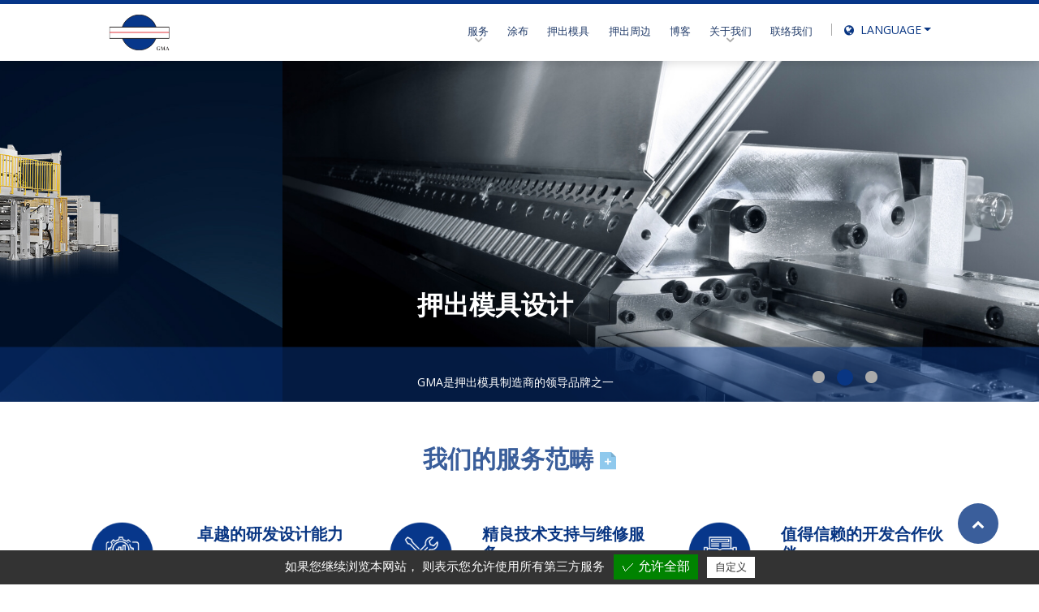

--- FILE ---
content_type: text/html;charset=UTF-8
request_url: https://www.gmatw.com/cn/index.html
body_size: 11997
content:


<!DOCTYPE html>
<html lang="zh-cn">
<head>
    <meta charset="utf-8">
<meta http-equiv="X-UA-Compatible" content="IE=edge,chrome=1">
<meta name="viewport" content="width=device-width, initial-scale=1, maximum-scale=1" />
<meta name="google" content="notranslate">
<title>政钰机械 GMA：专业涂布与挤出模头制造商</title>
<meta name="description" content="政钰机械 (GMA) 是台湾领先的挤出模头制造商，自 1989 年成立以来，持续提供高质量的挤出模头产品、技术支持与专业服务。"><link rel="shortcut icon" href="https://www.gmatw.com/images/favicon.ico">
<link rel="stylesheet" type="text/css" href="https://www.gmatw.com/css/base.css">
<link rel="stylesheet" type="text/css" href="https://webdesign.pola-cloud.com.tw/js/owlcarousel/assets/owl.carousel.min.css" media="screen">
<link rel="stylesheet" type="text/css" href="https://webdesign.pola-cloud.com.tw/js/jquery-modal-video/modal-video.min.css" media="screen">
<link rel="stylesheet" type="text/css" href="https://webdesign.pola-cloud.com.tw/js/fancybox/jquery.fancybox.min.css" media="screen">
<link rel="stylesheet" type="text/css" href="https://webdesign.pola-cloud.com.tw/js/select2/select2.min.css" media="screen">
<link rel="stylesheet" type="text/css" href="https://webdesign.pola-cloud.com.tw/js/slick/slick.min.css" media="screen">
<link rel="stylesheet" type="text/css" href="https://webdesign.pola-cloud.com.tw/js/slick/slick-theme.css" media="screen">
<!-- <link rel="stylesheet" href="https://cdnjs.cloudflare.com/ajax/libs/font-awesome/4.7.0/css/font-awesome.min.css"> -->
<link rel="stylesheet" type="text/css" href="https://www.gmatw.com/css/fontello.css" media="screen">
<link rel="stylesheet" type="text/css" href="https://www.gmatw.com/css/style.css?v=10" media="screen">
<link rel="stylesheet" type="text/css" href="https://www.gmatw.com/css/setting.css?v=1" media="screen">
<link rel="stylesheet" type="text/css" href="https://www.gmatw.com/css/layout_en.css" media="screen">
<script type="text/javascript">
  var tarteaucitronForceLanguage = 'cn'; /* supported: fr, en, de, es, it, pt, pl, ru, tw, cn, jp */
</script>
<script type="text/javascript" src="//webdesign.pola-cloud.com.tw/js/tarteaucitron/tarteaucitron.min.js?v=1"></script>
<script type="text/javascript">
  tarteaucitron.init({
      "hashtag": "#tarteaucitron", /* Automatically open the panel with the hashtag */
      "highPrivacy": false, /* disabling the auto consent feature on navigation? */
      "orientation": "bottom", /* the big banner should be on 'top' or 'bottom'? */
      "adblocker": false, /* Display a message if an adblocker is detected */
      "showAlertSmall": true, /* show the small banner on bottom right? */
      "cookieslist": false, /* Display the list of cookies installed ? */
      "removeCredit": false, /* remove the credit link? */
      //"cookieDomain": ".example.com" /* Domain name on which the cookie for the subdomains will be placed */
  });
  tarteaucitron.user.googletagmanagerId = 'GTM-M4534N2';
  (tarteaucitron.job = tarteaucitron.job || []).push('googletagmanager');
</script>        <link rel="canonical" href="https://www.gmatw.com/cn/index.html" />
    </head>
<body>
    
<header id="header" class="header style-2">
    <div class="content desktop">
        <div class="left">
            <a class="logo" href="https://www.gmatw.com/cn/index.html" title=""><img src="https://www.gmatw.com/images/logo.svg" alt="Home"></a>
        </div>
        <div class="right d-flex align-items-center">
            <ul class="nav fs-15">

                <li class="nav-item dropdown">
                    <a href="javascript:;" title="">服务</a>
                    <div class="item-dropdown fluid rounded-bottom-left rounded-bottom-right" style="right: inherit;">
                        <div class="d-flex">
                            <div class="left">
                                <h2 class="title">服务</h2>
                                <figure class="img-hover-larger">
                                    <img src="https://www.gmatw.com/images/News.png" alt="" class="img-fluid">
                                </figure>
                            </div>
                            <div class="right" style="max-width: 500px;">
                                <div class="group gap40 item2">
                                    <div class="col">
                                        <a href="https://www.gmatw.com/cn/Technology.html" class="item">
                                            <span>3D 动画</span>
                                        </a>
                                    </div>
                                    <div class="col">
                                        <a href="https://www.gmatw.com/cn/about.html#Advantage" class="item">
                                            <span>售后服务</span>
                                        </a>
                                    </div>
                                    <div class="col">
                                        <a href="https://www.gmatw.com/cn/supports.html" class="item">
                                            <span>R & D</span>
                                        </a>
                                    </div>
                                    <div class="col">
                                        <a href="https://www.gmatw.com/cn/solution/Chrome-Plating.html" class="item">
                                            <span>电镀</span>
                                        </a>
                                    </div>
                                                                                                            <div class="col">
                                                                                <a href="https://www.gmatw.com/cn/news/FAQ.html" class="item">
                                            <span>问与答</span>
                                        </a>
                                    </div>
                                                                    </div>
                            </div>
                        </div>
                    </div>
                </li>

                            <li class="nav-item"><a href="https://www.gmatw.com/cn/category/coating.html" title="涂布" class="text-zoom">涂布</a></li>
                            <li class="nav-item"><a href="https://www.gmatw.com/cn/category/extrusion_dies.html" title="押出模具" class="text-zoom">押出模具</a></li>
                            <li class="nav-item"><a href="https://www.gmatw.com/cn/category/extrusion_peripherals.html" title="押出周边" class="text-zoom">押出周边</a></li>
                            <li class="nav-item"><a href="https://www.gmatw.com/cn/news/Technology-Blog.html" title="" class="text-zoom">博客</a></li>
                <li class="nav-item dropdown">
                    <a href="https://www.gmatw.com/cn/about.html" title="" >关于我们</a>
                    <div class="item-dropdown fluid rounded-bottom-left rounded-bottom-right">
                        <div class="d-flex">
                            <div class="left">
                                <h2 class="title">关于我们</h2>
                                <figure class="img-hover-larger">
                                    <img src="https://www.gmatw.com/images/About_GMA.png" alt="" class="img-fluid">
                                </figure>
                            </div>
                            <div class="right">
                                <div class="group gap40 item2">
                                    <div class="col">
                                        <a href="https://www.gmatw.com/cn/about.html#About-GMA" class="item">
                                            <span>品牌故事</span>
                                        </a>
                                    </div>
                                    <div class="col">
                                        <a href="https://www.gmatw.com/cn/about.html#History" class="item">
                                            <span>历史沿革</span>
                                        </a>
                                    </div>
                                    <div class="col">
                                        <a href="https://www.gmatw.com/cn/supports/Authenticate.html" class="item">
                                            <span>专业认证</span>
                                        </a>
                                    </div>
                                                                        <div class="col">
                                                                                <a href="https://www.gmatw.com/cn/news/Media.html" class="item">
                                            <span>媒体报导</span>
                                        </a>
                                    </div>
                                                                                                            <div class="col">
                                                                                <a href="https://www.gmatw.com/cn/news/News.html" class="item">
                                            <span>最新消息</span>
                                        </a>
                                    </div>
                                                                                                            <div class="col">
                                                                                <a href="https://www.gmatw.com/cn/news/Exhibition.html" class="item">
                                            <span>展览讯息</span>
                                        </a>
                                    </div>
                                                                                                            <div class="col">
                                                                                <a href="https://www.gmatw.com/cn/article/Join-Our-Team.html" class="item">
                                            <span>征才讯息</span>
                                        </a>
                                    </div>
                                                                        <div class="col">
                                        <a href="https://www.gmatw.com/cn/download.html" class="item">
                                            <span>型录下载</span>
                                        </a>
                                    </div>
                                </div>
                            </div>
                        </div>
                    </div>
                </li>
                <li class="nav-item"><a href="https://www.gmatw.com/cn/contact.html" title="" class="text-zoom">联络我们</a></li>
            </ul>
            <div class="dropdown lan fs-14">
                <div class="dropdown-toggle" id="language" data-toggle="dropdown" aria-haspopup="true" aria-expanded="false"><span class="icon-globe"></span> LANGUAGE</div>
                <div class="dropdown-menu" aria-labelledby="language" style="will-change: transform;">
                                                                                            <div class="dropdown-item"><a href="https://www.gmatw.com/en/index.html" title="English" target="_self">English</a></div>
                                                    <div class="dropdown-item"><a href="https://www.gmatw.com/tw/index.html" title="繁體中文" target="_self">繁體中文</a></div>
                                                    <div class="dropdown-item"><a href="https://www.gmatw.com/cn/index.html" title="簡体中文" target="_self">簡体中文</a></div>
                                                    <div class="dropdown-item"><a href="https://www.gmatw.com/jp/index.html" title="日本語" target="_self">日本語</a></div>
                                            
                                    </div>
            </div>
        </div>
    </div>
    <div class="content mobile">
        <div id="overlay"></div>
        <div class="logo"><a href="https://www.gmatw.com/cn/index.html" title="首页"><img src="https://www.gmatw.com/images/logo.svg" alt="首页"></a></div>
        <button id="mobilebtn" class="btn"><img src="https://www.gmatw.com/images/icon-mobilebtn.png"></button>
        <div id="mobilenav" class="mobile-nav">
            <div class="logo"><a href="https://www.gmatw.com/cn/index.html" title="首页"><img src="https://www.gmatw.com/images/logo.svg" alt="首页"></a></div>
            <button id="mobileclose" class="btn"><img src="https://www.gmatw.com/images/icon-mobilebtn-close.png"></button>
            <ul class="list main">
                <li class="item">
                    <a class="title bg" href="javascript:;" title="服务">服务</a>
                    <ul class="list sec">
                        <li class="item"><a class="title" href="https://www.gmatw.com/cn/Technology.html" title="3D 动画" title="3D 动画">3D 动画</a></li>

                        <li class="item"><a class="title" href="https://www.gmatw.com/cn/about.html#Advantage" title="售后服务" title="售后服务">售后服务</a></li>

                        <li class="item"><a class="title" href="https://www.gmatw.com/cn/supports.html" title="R & D" title="R & D">R & D</a></li>

                        <li class="item"><a class="title" href="https://www.gmatw.com/cn/solution/Chrome-Plating.html" title="电镀" title="电镀">电镀</a></li>

                                                                            <li class="item"><a class="title" href="https://www.gmatw.com/cn/news/FAQ.html" title="问与答" title="问与答">问与答</a></li>
                                            </ul>
                </li>
                            <li class="item"><a class="title" href="https://www.gmatw.com/cn/category/coating.html" title="涂布">涂布</a></li>
                            <li class="item"><a class="title" href="https://www.gmatw.com/cn/category/extrusion_dies.html" title="押出模具">押出模具</a></li>
                            <li class="item"><a class="title" href="https://www.gmatw.com/cn/category/extrusion_peripherals.html" title="押出周边">押出周边</a></li>
                            <li class="item"><a class="title" href="https://www.gmatw.com/cn/news/Technology-Blog.html" title="博客">博客</a></li>



                <li class="item">
                    <a class="title bg" href="https://www.gmatw.com/cn/about.html" title="关于我们">关于我们</a>
                    <ul class="list sec">
                        <li class="item"><a class="title" href="https://www.gmatw.com/cn/about.html#About-GMA" title="品牌故事" title="品牌故事">品牌故事</a></li>

                        <li class="item"><a class="title" href="https://www.gmatw.com/cn/about.html#History" title="历史沿革" title="历史沿革">历史沿革</a></li>

                        <li class="item"><a class="title" href="https://www.gmatw.com/cn/supports/Authenticate.html" title="专业认证" title="专业认证">专业认证</a></li>

                                                                            <li class="item"><a class="title" href="https://www.gmatw.com/cn/news/Media.html" title="媒体报导" title="媒体报导">媒体报导</a></li>
                        
                                                                            <li class="item"><a class="title" href="https://www.gmatw.com/cn/news/News.html" title="最新消息" title="最新消息">最新消息</a></li>
                        
                                                                            <li class="item"><a class="title" href="https://www.gmatw.com/cn/news/Exhibition.html" title="展览讯息" title="展览讯息">展览讯息</a></li>
                        
                                                                            <li class="item"><a class="title" href="https://www.gmatw.com/cn/article/Join-Our-Team.html" title="征才讯息" title="征才讯息">征才讯息</a></li>
                                                <li class="item"><a class="title" href="https://www.gmatw.com/cn/download.html" title="型录下载" title="型录下载">型录下载</a></li>
                    </ul>
                </li>
                <li class="item"><a class="title" href="https://www.gmatw.com/cn/contact.html" title="联络我们">联络我们</a></li>
            </ul>
            <ul class="list language bg-darkblue" style="margin: 0px; padding: 10px; border-bottom: 1px solid #ffffff;">
                                                                            <li class="item"><a href="https://www.gmatw.com/en/index.html" title="English" target="_self" class="color-white text-uppercase">en</a></li>
                                            <li class="item"><a href="https://www.gmatw.com/tw/index.html" title="繁體中文" target="_self" class="color-white text-uppercase">tw</a></li>
                                            <li class="item"><a href="https://www.gmatw.com/cn/index.html" title="簡体中文" target="_self" class="color-white text-uppercase">cn</a></li>
                                            <li class="item"><a href="https://www.gmatw.com/jp/index.html" title="日本語" target="_self" class="color-white text-uppercase">jp</a></li>
                                    
                
                            </ul>
        </div>
    </div>
    </header>    <main class="main">
            <div id="banner" class="carousel slide carousel-default banner" data-ride="crousel" data-interval="3000">
            <div class="carousel-inner">
                
                    <div class="carousel-item active">
                        <div class="item">
                            <figure class="image">
                                <picture class="index-image-container">
                                     <img src="https://www.gmatw.com/UserFiles/figure/ad_pic_2_pic.jpg" alt="涂布产品 - 客制化" class="img-fluid">
                                </picture>
                             </figure>
                            <a class="slogan figure-title" href="javascript:;" target="_self">
                              <h2 class="title fs-42 fs-xl-32 fs-lg-28">涂布产品</h2>
                            </a>
                            <a class="slogan figure-info" href="javascript:;" target="_self">
                              <div class="info fs-24 fs-xl-14 fs-lg-14">
                                客制化                              </div>
                            </a>
                        </div>
                    </div>
                
                    <div class="carousel-item ">
                        <div class="item">
                            <figure class="image">
                                <picture class="index-image-container">
                                     <img src="https://www.gmatw.com/UserFiles/figure/ad_pic.jpg" alt="押出模设计" class="img-fluid">
                                </picture>
                             </figure>
                            <a class="slogan figure-title" href="javascript:;" target="_self">
                              <h2 class="title fs-42 fs-xl-32 fs-lg-28">押出模具设计</h2>
                            </a>
                            <a class="slogan figure-info" href="javascript:;" target="_self">
                              <div class="info fs-24 fs-xl-14 fs-lg-14">
                                GMA是押出模具制造商的领导品牌之一                              </div>
                            </a>
                        </div>
                    </div>
                
                    <div class="carousel-item ">
                        <div class="item">
                            <figure class="image">
                                <picture class="index-image-container">
                                     <img src="https://www.gmatw.com/UserFiles/figure/ad_pic_pic.jpg" alt="政钰机械是模具及押出机制造商的领先品牌之一" class="img-fluid">
                                </picture>
                             </figure>
                            <a class="slogan figure-title" href="javascript:;" target="_self">
                              <h2 class="title fs-42 fs-xl-32 fs-lg-28">GMA</h2>
                            </a>
                            <a class="slogan figure-info" href="javascript:;" target="_self">
                              <div class="info fs-24 fs-xl-14 fs-lg-14">
                                政钰机械是模具及押出机制造商的领先品牌之一                              </div>
                            </a>
                        </div>
                    </div>
                            </div>
            <div class="carousel-indicators mt-10" style="justify-content: flex-end;">
                                <a href="#" class="item active" title="" data-target="#banner" data-slide-to="0"></a>
                                <a href="#" class="item " title="" data-target="#banner" data-slide-to="1"></a>
                                <a href="#" class="item " title="" data-target="#banner" data-slide-to="2"></a>
                            </div>
        </div>

    <section>
        <div class="group-staggered">
            <div class="padding_80_top padding_80_bottom pt-lg-55 pb-lg-55">
                <div class="title-main text-center fs-40 fs-xl-30 fs-lg-26 f-700">
                    我们的服务范畴                    <a href="https://www.gmatw.com/cn/download.html" target="_self">
                      <img src="/images/Catalog-Download.svg" alt="Download" class="max-20px">
                    </a>
                </div>
                <div class="container">
                    <div class="counter-block mt-40 mt-lg-10">
                        <div class="index-cart group item3 gap50">
                                                    <div class="col text-hover">
                                <div class="text-center mb-sm-25">
                                    <div class="row">
                                        <div class="col-xl-4 col-md-12 fs-70 fs-xl-52 fs-lg-42 f-700 color-blue">
                                            <figure class="img-hover-larger">
                                                <img src="https://www.gmatw.com/UserFiles/brand/5531_pic.png" alt="卓越的研发设计能力" class="img-fluid" loading="lazy">
                                            </figure>
                                        </div>
                                        <div class="col-xl-8 col-md-12 mt-10 mt-sm-00">
                                            <h3 class="color-blue f-700 fs-22 fs-xl-20 fs-lg-18 text-left align-center" style="">
                                                卓越的研发设计能力                                            </h3>
                                        </div>
                                        <div class="col-12">
                                            <div class="text-left mb-sm-25">
                                                <p class="fs-16 mt-20">
                                                    以客户需求为核心出发，提供相对应且适合的产品与设计，
采用先进的软硬件不断研发，随时因应多变化的市场需求。                                                </p>
                                            </div>
                                        </div>
                                    </div>
                                </div>
                            </div>
                                                    <div class="col text-hover">
                                <div class="text-center mb-sm-25">
                                    <div class="row">
                                        <div class="col-xl-4 col-md-12 fs-70 fs-xl-52 fs-lg-42 f-700 color-blue">
                                            <figure class="img-hover-larger">
                                                <img src="https://www.gmatw.com/UserFiles/brand/5530_pic.png" alt="精良技术支持与维修服务" class="img-fluid" loading="lazy">
                                            </figure>
                                        </div>
                                        <div class="col-xl-8 col-md-12 mt-10 mt-sm-00">
                                            <h3 class="color-blue f-700 fs-22 fs-xl-20 fs-lg-18 text-left align-center" style="">
                                                精良技术支持与维修服务                                            </h3>
                                        </div>
                                        <div class="col-12">
                                            <div class="text-left mb-sm-25">
                                                <p class="fs-16 mt-20">
                                                    专业且具丰富经验的技术团队，针对押出模具、滤网、计量泵等，
协助客户解决实际使用遇到的问题，且提供精良的维修服务。                                                </p>
                                            </div>
                                        </div>
                                    </div>
                                </div>
                            </div>
                                                    <div class="col text-hover">
                                <div class="text-center mb-sm-25">
                                    <div class="row">
                                        <div class="col-xl-4 col-md-12 fs-70 fs-xl-52 fs-lg-42 f-700 color-blue">
                                            <figure class="img-hover-larger">
                                                <img src="https://www.gmatw.com/UserFiles/brand/5529_pic.png" alt="值得信赖的开发合作伙伴" class="img-fluid" loading="lazy">
                                            </figure>
                                        </div>
                                        <div class="col-xl-8 col-md-12 mt-10 mt-sm-00">
                                            <h3 class="color-blue f-700 fs-22 fs-xl-20 fs-lg-18 text-left align-center" style="">
                                                值得信赖的开发合作伙伴                                            </h3>
                                        </div>
                                        <div class="col-12">
                                            <div class="text-left mb-sm-25">
                                                <p class="fs-16 mt-20">
                                                    协助客户进行制程与新产品研发，欢迎和我们一样大胆创新的伙伴，
与我们携手前行。                                                </p>
                                            </div>
                                        </div>
                                    </div>
                                </div>
                            </div>
                                                </div>
                    </div>
                </div>
            </div>
        </div>
    </section>

    <section class=" scroll-fade-in">
        <div class="container" style="max-width: 100%;">
            <div class="row">
                            <div class="col-xs-12 col-sm-6 col-md-4 mb-md-20" style="position:relative;">
                    <a href="https://www.gmatw.com/cn/category/coating.html" target="_self" style="overflow: hidden;">
                        <figure class="img-hover-larger">
                            <img src="https://www.gmatw.com/UserFiles/pkind/coating_pic.png" alt="涂布" class="img-fluid" loading="lazy">
                        </figure>
                    </a>
                    <h3 class="fs-32 fs-xl-22 fs-lg-18 p-60 p-lg-30 p-md-20 color-white text-center-xs" style="background-color: rgba(7,55,139,0.9);position:absolute;bottom:0;left: 15px;width: calc(100% - 30px);margin:0;">
                        涂布                        <!-- <a href="https://www.gmatw.com/cn/category/coating.html" target="_self" class="s" style="display: block;" >
                        </a> -->
                    </h3>
                </div>
                <!-- <div class="col-xs-12 col-sm-4">
                    <a href="https://www.gmatw.com/cn/category/coating.html" target="_self">
                        <figure class="img-hover-larger">
                            <img src="https://www.gmatw.com/UserFiles/pkind/coating_pic.png" alt="涂布" class="img-fluid">
                        </figure>
                    </a>
                    <h3 style="background-color: #07378B;">
                        <a href="https://www.gmatw.com/cn/category/coating.html" target="_self" class="fs-32 fs-xl-22 fs-lg-18 p-60 p-sm-20 color-white text-zoom text-center-xs" style="display: block;" >
                            涂布                        </a>
                    </h3>
                </div> -->
                            <div class="col-xs-12 col-sm-6 col-md-4 mb-md-20" style="position:relative;">
                    <a href="https://www.gmatw.com/cn/category/extrusion_dies.html" target="_self" style="overflow: hidden;">
                        <figure class="img-hover-larger">
                            <img src="https://www.gmatw.com/UserFiles/pkind/extrusion_dies_picnew_pic.png" alt="押出模具" class="img-fluid" loading="lazy">
                        </figure>
                    </a>
                    <h3 class="fs-32 fs-xl-22 fs-lg-18 p-60 p-lg-30 p-md-20 color-white text-center-xs" style="background-color: rgba(7,55,139,0.9);position:absolute;bottom:0;left: 15px;width: calc(100% - 30px);margin:0;">
                        押出模具                        <!-- <a href="https://www.gmatw.com/cn/category/extrusion_dies.html" target="_self" class="s" style="display: block;" >
                        </a> -->
                    </h3>
                </div>
                <!-- <div class="col-xs-12 col-sm-4">
                    <a href="https://www.gmatw.com/cn/category/extrusion_dies.html" target="_self">
                        <figure class="img-hover-larger">
                            <img src="https://www.gmatw.com/UserFiles/pkind/extrusion_dies_picnew_pic.png" alt="押出模具" class="img-fluid">
                        </figure>
                    </a>
                    <h3 style="background-color: #07378B;">
                        <a href="https://www.gmatw.com/cn/category/extrusion_dies.html" target="_self" class="fs-32 fs-xl-22 fs-lg-18 p-60 p-sm-20 color-white text-zoom text-center-xs" style="display: block;" >
                            押出模具                        </a>
                    </h3>
                </div> -->
                            <div class="col-xs-12 col-sm-6 col-md-4 mb-md-20" style="position:relative;">
                    <a href="https://www.gmatw.com/cn/category/extrusion_peripherals.html" target="_self" style="overflow: hidden;">
                        <figure class="img-hover-larger">
                            <img src="https://www.gmatw.com/UserFiles/pkind/extrusion_peripherals_pic.png" alt="押出周边" class="img-fluid" loading="lazy">
                        </figure>
                    </a>
                    <h3 class="fs-32 fs-xl-22 fs-lg-18 p-60 p-lg-30 p-md-20 color-white text-center-xs" style="background-color: rgba(7,55,139,0.9);position:absolute;bottom:0;left: 15px;width: calc(100% - 30px);margin:0;">
                        押出周边                        <!-- <a href="https://www.gmatw.com/cn/category/extrusion_peripherals.html" target="_self" class="s" style="display: block;" >
                        </a> -->
                    </h3>
                </div>
                <!-- <div class="col-xs-12 col-sm-4">
                    <a href="https://www.gmatw.com/cn/category/extrusion_peripherals.html" target="_self">
                        <figure class="img-hover-larger">
                            <img src="https://www.gmatw.com/UserFiles/pkind/extrusion_peripherals_pic.png" alt="押出周边" class="img-fluid">
                        </figure>
                    </a>
                    <h3 style="background-color: #07378B;">
                        <a href="https://www.gmatw.com/cn/category/extrusion_peripherals.html" target="_self" class="fs-32 fs-xl-22 fs-lg-18 p-60 p-sm-20 color-white text-zoom text-center-xs" style="display: block;" >
                            押出周边                        </a>
                    </h3>
                </div> -->
                        </div>
        </div>
    </section>


    <section class="margin_150_top margin_150_bottom mt-lg-40 about-gma scroll-fade-in">
        <div class="container">
            <div class="index-cart group item2 gap50 margin_70_bottom">
                <div class="col">
                    <div class="item text-left mb-sm-25">
                        <h1 class="color-blue fs-40 fs-xl-30 fs-lg-26 f-700">关于GMA</h1>
                        <h4 class="f-700" >GLOBAL MACHINERY ASSOCIATION</h4>
                        <p class="mt-20 mb-20 line-height-16 mb-00 fs-16">政钰机械股份有限公司创立于 1989 年，
由一群对模具及押出机片、膜周边产品操作、
以及研发经验二十年以上的资深设计工程师、技师，共同组成研发设计团队，
以客户需求为核心，量身订做产品，
在台深耕30年，成为台湾模具厂领导者。</p>
                    </div>
                    <div class="mb-40 mb-xl-30 mb-lg-25 mb-md-10 bottom-box d-contents">
                        <a href="https://www.gmatw.com/cn/about.html" class="btn_border-gray text-center mb-20"><span class="fs-16 fs-md-14 fs-sm-12">阅读更多 ></span></a>
                    </div>
                </div>
                <div class="col">
                    <div class="item text-left mb-sm-25">
                        <figure class="img-hover-larger">
                            <img src="https://www.gmatw.com/UserFiles/brand/brand_pic.png" alt="关于GMA" class="img-fluid width-100" loading="lazy">
                        </figure>
                    </div>
                </div>
            </div>


            <div class="index-cart group item4 gap50">
                                                    <div class="col p-00">
                    <div class="item text-center mb-sm-25 color-white padding_50" style="background-color: #07378B;">
                        <div class="fs-64 fs-xl-48 fs-lg-36 f-700">
                            <span class="counter">2500</span>+
                        </div>
                        <div class="fs-22 fs-xl-20 fs-lg-18 f-700 mt-10 mt-sm-00 align-center min-height-60">厂房面积</div>
                    </div>
                </div>
                                                                                                                <div class="col p-00">
                    <div class="item text-center mb-sm-25 color-blue padding_50" style="background-color: #F1F2F6;">
                        <div class="fs-64 fs-xl-48 fs-lg-36 f-700">
                            <span class="counter">200</span>+
                        </div>
                        <div class="fs-22 fs-xl-20 fs-lg-18 f-700 mt-10 mt-sm-00 align-center min-height-60">员工数目</div>
                    </div>
                </div>
                                                                        <div class="col p-00">
                    <div class="item text-center mb-sm-25 color-white padding_50" style="background-color: #07378B;">
                        <div class="fs-64 fs-xl-48 fs-lg-36 f-700">
                            <span class="counter">700</span>+
                        </div>
                        <div class="fs-22 fs-xl-20 fs-lg-18 f-700 mt-10 mt-sm-00 align-center min-height-60">客户数量</div>
                    </div>
                </div>
                                                                                                                <div class="col p-00">
                    <div class="item text-center mb-sm-25 color-blue padding_50" style="background-color: #F1F2F6;">
                        <div class="fs-64 fs-xl-48 fs-lg-36 f-700">
                            <span class="counter">50</span>+
                        </div>
                        <div class="fs-22 fs-xl-20 fs-lg-18 f-700 mt-10 mt-sm-00 align-center min-height-60">国内外专利</div>
                    </div>
                </div>
                                                </div>
        </div>
    </section>


    <section class="bg-image bg-overlay dark opacity-60 padding_180_top padding_180_bottom pt-md-55 pb-sm-55 scroll-fade-in" style="background-image: url(https://www.gmatw.com/images/AGENTS_BG.png);" loading="lazy">
        <div class="container">
            <div class="row">
                <div class="col-md-6 hotspot-wrap">
                                                                   <img src="https://www.gmatw.com/UserFiles/brand/photo/xl_pic_pic_pic.png" alt="TransXL" loading="lazy"
                         class="mr-10 mb-10 fade-image max-width-40" text-div ="brand_word_1" style="cursor: pointer;"/>
                       <div id="brand_word_1" style="display: none;"><p class="MsoNormal">
	区域: UK /
Ireland<span lang="EN-US"><o:p></o:p></span> 
</p>
<p class="MsoNormal">
	公司名称: TransXL<span lang="EN-US"><o:p></o:p></span> 
</p>
<p class="MsoNormal">
	联络人: Jon Smith<span lang="EN-US"><o:p></o:p></span> 
</p>
<p class="MsoNormal">
	联络Email: <a href="/cdn-cgi/l/email-protection" class="__cf_email__" data-cfemail="d5bfa6b8bca1bd95a1a7b4bba6adb9fbb6bafba0be">[email&#160;protected]</a>
</p>
<p class="MsoNormal">
	连络电话: +44
(0)1793 836770<span lang="EN-US"><o:p></o:p></span> 
</p></div>
                                                                   <img src="https://www.gmatw.com/UserFiles/brand/photo/india_pic.jpg" alt="OM SAI PLASTIC ENGINEERING ENTERPRISES" loading="lazy"
                         class="mr-10 mb-10 fade-image max-width-40" text-div ="brand_word_2" style="cursor: pointer;"/>
                       <div id="brand_word_2" style="display: none;"><p class="MsoNormal">
	区域: India<span lang="EN-US"> <o:p></o:p></span> 
</p>
<p class="MsoNormal">
	公司名称: <span style="text-wrap-mode:wrap;">OM SAI PLASTIC ENGINEERING ENTERPRISES</span><span lang="EN-US"><o:p></o:p></span> 
</p>
<p class="MsoNormal">
	联络人: <span style="text-wrap-mode:wrap;">Sunil Raut</span><span lang="EN-US"><o:p></o:p></span> 
</p>
<p class="MsoNormal">
	联络Email:<span style="text-wrap-mode:wrap;"><a href="/cdn-cgi/l/email-protection" class="__cf_email__" data-cfemail="b4c7c1daddd8dac6d5c1c0f4c6d1d0ddd2d2d9d5ddd89ad7dbd9">[email&#160;protected]</a></span><span lang="EN-US"><span style="text-wrap-mode:wrap;"></span><span style="text-wrap-mode:wrap;"></span><o:p></o:p></span> 
</p>
<p class="MsoNormal">
	连络电话: <span style="text-wrap-mode:wrap;">&nbsp;</span><span style="text-wrap-mode:wrap;">+91-9992772966</span><span style="text-wrap-mode:wrap;"></span><span lang="EN-US"><o:p></o:p></span> 
</p></div>
                                                                   <img src="https://www.gmatw.com/UserFiles/brand/photo/c_pic-1_pic.png" alt="COMPUPLAST s.r.o." loading="lazy"
                         class="mr-10 mb-10 fade-image max-width-40" text-div ="brand_word_3" style="cursor: pointer;"/>
                       <div id="brand_word_3" style="display: none;"><p class="MsoNormal">
	区域: Czech /
Slovak<span lang="EN-US"><o:p></o:p></span> 
</p>
<p class="MsoNormal">
	公司名称:
COMPUPLAST s.r.o.<span lang="EN-US"><o:p></o:p></span> 
</p>
<p class="MsoNormal">
	联络人: Jan Král<span lang="EN-US"><o:p></o:p></span> 
</p>
<p class="MsoNormal">
	联络Email: <span lang="EN-US"><a href="/cdn-cgi/l/email-protection" class="__cf_email__" data-cfemail="7b1110091a173b1814160b0e0b171a080f551801">[email&#160;protected]</a></span> 
</p>
<p class="MsoNormal">
	连络电话: T: +420
576 510 015 / M: +420 602 796 912<span lang="EN-US"><o:p></o:p></span> 
</p></div>
                                                                   <img src="https://www.gmatw.com/UserFiles/brand/photo/ahe_logo_h80-1_pic.png" alt="AH Extrusiontechnik" loading="lazy"
                         class="mr-10 mb-10 fade-image max-width-40" text-div ="brand_word_4" style="cursor: pointer;"/>
                       <div id="brand_word_4" style="display: none;"><p class="MsoNormal">
	区域: Germany /
Austria<span lang="EN-US"><o:p></o:p></span> 
</p>
<p class="MsoNormal">
	公司名称: AH
Extrusiontechnik<span lang="EN-US"><o:p></o:p></span> 
</p>
<p class="MsoNormal">
	联络人: Andreas
Humer<span lang="EN-US"><o:p></o:p></span> 
</p>
<p class="MsoNormal">
	联络Email: : <span lang="EN-US"><a href="/cdn-cgi/l/email-protection" class="__cf_email__" data-cfemail="b2dac7d7dfd7c0f2d7cac6c0c7c1dbdddc9cd3c6">[email&#160;protected]</a></span> 
</p>
<p class="MsoNormal">
	连络电话:
+43724260649<span lang="EN-US"><o:p></o:p></span> 
</p></div>
                                    </div>
                <div class="col-md-6">
                    <h3 class="line-height-16 fs-40 fs-xl-30 fs-lg-26 f-700 fade-image">代理专区</h3>
                    <p class="fs-16 line-height-16 fade-image">政钰机械身为台湾押出模具的领导品牌，在产品丶技术丶服务方面具有优质口碑<br />
<br />
对於有意愿成为政钰海外代理的夥伴，请与我们联系，将有专人服务说明<br /></p>
                </div>
            </div>
        </div>
    </section>


    <section class="padding_80_top padding_80_bottom pt-md-55 pb-md-55 scroll-fade-in">
        <div class="container">
            <div class="title-main text-center fs-40 fs-xl-30 fs-lg-26 f-700">
                近期讯息            </div>
            <div class="news">
                <div class="row">
                                        <div class="col-xl-4 col-md-6">
                        <a class="item mb-40 mb-md-20" href="https://www.gmatw.com/cn/news/Technology-Blog.html">
                            <span class="d-block color-blue fs-20 fs-xl-18 fs-lg-16 line-height-15 mb-15 f-700" style="text-transform: uppercase;">技术部落格</span>
                            <figure class="img-hover-larger">
                                <img src="https://www.gmatw.com/UserFiles/nkind/technology_blog_pic.png" alt="" class="img-fluid width-100" loading="lazy">
                            </figure>
                        </a>
                                                                    <ul class="list-unstyled index-new-list p-00 mt-20">
                            <li><a class="color-blue-hover fs-18 line-height-15" href="https://www.gmatw.com/cn/article/Behind-the-Light---Quality-Commitment-and-Technology-Behind-Optical-Products.html"><span class="mr-30 f-600">01.</span><span class="pr-50">对! 就是那道光—光学产品背后的质量坚持与技术</span></a></li>
                        </ul>
                                                                                            <ul class="list-unstyled index-new-list p-00 mt-20">
                            <li><a class="color-blue-hover fs-18 line-height-15" href="https://www.gmatw.com/cn/article/Say-Goodbye-to-Guesswork--Industrial-AI-Makes-Die-Design-Faster--More-Accurate-Stable.html"><span class="mr-30 f-600">02.</span><span class="pr-50">告别凭经验！工业 AI 让模具设计更快、更准、更稳定</span></a></li>
                        </ul>
                                                                                            <ul class="list-unstyled index-new-list p-00 mt-20">
                            <li><a class="color-blue-hover fs-18 line-height-15" href="https://www.gmatw.com/cn/article/The-Invisible-Guardian-of-Production-Quality---Extrusion-Die-Maintenance.html"><span class="mr-30 f-600">03.</span><span class="pr-50">稳定产线质量的隐形守门员—模具保修</span></a></li>
                        </ul>
                                                                                                                <div class="mt-70 mb-70 text-center width-100">
                            <a href="https://www.gmatw.com/cn/news/Technology-Blog.html" class="btn_border-gray style-2"><span class="fs-16 fs-md-14 fs-sm-12">阅读更多 ></span></a>
                        </div>
                    </div>
                                        <div class="col-xl-4 col-md-6">
                        <a class="item mb-40 mb-md-20" href="https://www.gmatw.com/cn/news/Media.html">
                            <span class="d-block color-blue fs-20 fs-xl-18 fs-lg-16 line-height-15 mb-15 f-700" style="text-transform: uppercase;">媒体报导</span>
                            <figure class="img-hover-larger">
                                <img src="https://www.gmatw.com/UserFiles/nkind/blog_pic.png" alt="" class="img-fluid width-100" loading="lazy">
                            </figure>
                        </a>
                                                                    <ul class="list-unstyled index-new-list p-00 mt-20">
                            <li><a class="color-blue-hover fs-18 line-height-15" href="https://www.gmatw.com/cn/article/GMA-Machinery-Returns-to-International-Exhibitions-With-Innovations-to-Expand-Its-Global-Influence-Germany-media-report.html"><span class="mr-30 f-600">01.</span><span class="pr-50">政钰10月重返德国展 展出崭新加工技术与押出模具</span></a></li>
                        </ul>
                                                                                            <ul class="list-unstyled index-new-list p-00 mt-20">
                            <li><a class="color-blue-hover fs-18 line-height-15" href="https://www.gmatw.com/cn/article/GMA-Machinery-Returns-to-International-Exhibitions-With-Innovations-to-Expand-Its-Global-Influence-Italian-media-report.html"><span class="mr-30 f-600">02.</span><span class="pr-50">政钰机械带着创新模具技术重回国际大展</span></a></li>
                        </ul>
                                                                                            <ul class="list-unstyled index-new-list p-00 mt-20">
                            <li><a class="color-blue-hover fs-18 line-height-15" href="https://www.gmatw.com/cn/article/GMA-at-K-2022-Showcasing-and-Remaking-the-Concept-of-Extrusion-Molds-and-Dies.html"><span class="mr-30 f-600">03.</span><span class="pr-50">K2022 政钰将展示押出模具以及精良加工能力</span></a></li>
                        </ul>
                                                                                                                <div class="mt-70 mb-70 text-center width-100">
                            <a href="https://www.gmatw.com/cn/news/Media.html" class="btn_border-gray style-2"><span class="fs-16 fs-md-14 fs-sm-12">阅读更多 ></span></a>
                        </div>
                    </div>
                                        <div class="col-xl-4 col-md-6">
                        <a class="item mb-40 mb-md-20" href="https://www.gmatw.com/cn/news/News.html">
                            <span class="d-block color-blue fs-20 fs-xl-18 fs-lg-16 line-height-15 mb-15 f-700" style="text-transform: uppercase;">消息快讯</span>
                            <figure class="img-hover-larger">
                                <img src="https://www.gmatw.com/UserFiles/nkind/news_pic.png" alt="" class="img-fluid width-100" loading="lazy">
                            </figure>
                        </a>
                                                                    <ul class="list-unstyled index-new-list p-00 mt-20">
                            <li><a class="color-blue-hover fs-18 line-height-15" href="https://www.gmatw.com/cn/article/The-doors-of-K2025-are-open-.html"><span class="mr-30 f-600">01.</span><span class="pr-50">K2025正式登场！</span></a></li>
                        </ul>
                                                                                            <ul class="list-unstyled index-new-list p-00 mt-20">
                            <li><a class="color-blue-hover fs-18 line-height-15" href="https://www.gmatw.com/cn/article/GMA-is-heading-to-Shanghai-.html"><span class="mr-30 f-600">02.</span><span class="pr-50">APFE 2025 精密涂布 × 智能制程</span></a></li>
                        </ul>
                                                                                            <ul class="list-unstyled index-new-list p-00 mt-20">
                            <li><a class="color-blue-hover fs-18 line-height-15" href="https://www.gmatw.com/cn/article/GMA-team-will-show-up-at-Chinaplas-2025.html"><span class="mr-30 f-600">03.</span><span class="pr-50">GMA 团队将现身 2025 年 CHINAPLAS 国际橡塑展！</span></a></li>
                        </ul>
                                                                                                                <div class="mt-70 mb-70 text-center width-100">
                            <a href="https://www.gmatw.com/cn/news/News.html" class="btn_border-gray style-2"><span class="fs-16 fs-md-14 fs-sm-12">阅读更多 ></span></a>
                        </div>
                    </div>
                                    </div>
            </div>
        </div>
    </section>

    <div class="modal fade" id="hotspotModal" tabindex="-1" role="dialog" aria-hidden="true">
      <div class="modal-dialog modal-lg modal-dialog-centered" role="document">
        <div class="modal-content">
          <div class="modal-body" style="padding: 2rem;">
            <div class="row">
              <div class="col-12 col-md-6 mb-3 mb-md-0 d-flex justify-content-center ">
                <img id="hotspotImg" src="" alt="" class="img-fluid rounded" />
              </div>
              <div class="col-12 col-md-6 d-flex justify-content-center align-items-center">
                <p class="mb-1 text-muted font-weight-bold text-md-left"
                  id="companyInfo" style="font-size: 1.15rem;"></p>
              </div>
            </div>
          </div>
        </div>
      </div>
    </div>
    <button id="modalCloseFixed" type="button" aria-label="關閉" class="modal-close-fixed">×</button>
    </main>
    <footer class="footer style-1 dark bg-darkblue">
    <div class="container">
        <div class="content">
            <div class="figure logo-wrapper">
                <a href="#" title="" class="logo"><img src="https://www.gmatw.com/images/logo.svg" alt="" class="img-fluid"></a>
                <div class="fs-18 fs-lg-16 mt-15">政钰机械股份有限公司</div>
                <p class="fs-18 fs-lg-16 mt-15">
                43547 台中市梧栖区永兴路二段 362 巷 28 号<br />
<br />
<a href="tel:+886426303228"> 电话：+886-4-26303228</a><br />
传真：+886-4-26303208<br />                                <a href="/cdn-cgi/l/email-protection#e58c8b838aa5828884cb868a88cb9192"><img src="/images/Email_to_US.svg" alt="" class="pt-10" ></a>
                </p>
                <img src="https://www.gmatw.com/UserFiles/brand/bvcer_withukas-iso 9001_pic.png" alt="" class="img-fluid">
            </div>
            <!-- <div class="figure links">
                <h3 class="title"><a href="#">Pproducts</a></h3>
                <ul class="list">
                    <li><a href="#">Papers</a></li>
                    <li><a href="#">Labels & Films</a></li>
                    <li><a href="#">Foils</a></li>
                    <li><a href="#">Nonwovens</a></li>
                    <li><a href="#">Insulating Materials</a></li>
                    <li><a href="#">Retrofitting</a></li>
                </ul>
            </div>
            <div class="figure links">
                <h3 class="title"><a href="#">Media</a></h3>
                <ul class="list">
                    <li><a href="#">Videos</a></li>
                    <li><a href="#">Social Media</a></li>
                    <li><a href="#">Downloads</a></li>
                </ul>
            </div> -->
            <div class="figure links">
            </div>
            <div class="figure links">
            </div>
            <div class="figure links">
            </div>
            <div class="figure links">
            </div>
            <div class="figure links">
            </div>



            <div class="figure links">
                <h3 class="title">服务</h3>
                <ul class="list">
                    <li><a href="https://www.gmatw.com/cn/Technology.html" class="text-zoom"><i class="icon-right-open text-capitalize"></i>3D 动画</a></li>
                    <li><a href="https://www.gmatw.com/cn/about.html#Advantage" class="text-zoom"><i class="icon-right-open text-capitalize"></i>售后服务</a></li>
                    <li><a href="https://www.gmatw.com/cn/supports.html" class="text-zoom"><i class="icon-right-open text-capitalize"></i>R & D</a></li>
                    <li><a href="https://www.gmatw.com/cn/solution/Chrome-Plating.html" class="text-zoom"><i class="icon-right-open text-capitalize"></i>电镀</a></li>

                                        <li><a href="https://www.gmatw.com/cn/news/FAQ.html" class="text-zoom text-capitalize"><i class="icon-right-open"></i>问与答</a></li>
                    
                </ul>
            </div>

            <div class="figure links">
                <h3 class="title"><a href="https://www.gmatw.com/cn/about.html" class="text-zoom text-capitalize">关于我们</a></h3>
                <ul class="list">
                    <li><a href="https://www.gmatw.com/cn/about.html#About-GMA" class="text-zoom"><i class="icon-right-open text-capitalize"></i>品牌故事</a></li>
                    <li><a href="https://www.gmatw.com/cn/about.html#History" class="text-zoom"><i class="icon-right-open text-capitalize"></i>历史沿革</a></li>
                    <li><a href="https://www.gmatw.com/cn/supports/Authenticate.html" class="text-zoom"><i class="icon-right-open text-capitalize"></i>专业认证</a></li>
                                                                <li><a href="https://www.gmatw.com/cn/news/Media.html" class="text-zoom"><i class="icon-right-open text-capitalize"></i>媒体报导</a></li>
                                                                                    <li><a href="https://www.gmatw.com/cn/news/News.html" class="text-zoom"><i class="icon-right-open text-capitalize"></i>最新消息</a></li>
                                                                                    <li><a href="https://www.gmatw.com/cn/news/Exhibition.html" class="text-zoom"><i class="icon-right-open text-capitalize"></i>展览讯息</a></li>
                                                                                    <li><a href="https://www.gmatw.com/cn/article/Join-Our-Team.html" class="text-zoom"><i class="icon-right-open text-capitalize"></i>征才讯息</a></li>
                                        <li><a href="https://www.gmatw.com/cn/download.html" class="text-zoom"><i class="icon-right-open text-capitalize"></i>型录下载</a></li>
                </ul>
            </div>
            <div class="figure links">
                <h3 class="title pb-25"><a href="https://www.gmatw.com/cn/news/Technology-Blog.html" class="text-zoom text-capitalize">博客</a></h3>
                            <h3 class="title pb-25"><a href="https://www.gmatw.com/cn/category/coating.html" title="涂布" class="text-zoom text-capitalize">涂布</a></h3>
                            <h3 class="title pb-25"><a href="https://www.gmatw.com/cn/category/extrusion_dies.html" title="押出模具" class="text-zoom text-capitalize">押出模具</a></h3>
                            <h3 class="title pb-25"><a href="https://www.gmatw.com/cn/category/extrusion_peripherals.html" title="押出周边" class="text-zoom text-capitalize">押出周边</a></h3>
                            <h3 class="title pb-25"><a href="https://www.gmatw.com/cn/contact.html" class="text-zoom text-capitalize">联络我们</a></h3>
            </div>



            
        </div>
        <div class="row">
            <div class="col-12">
                <div class="figure social-medias-wrapper">
                    <ul class="social-medias">
                                                                <li class="item">
                            <a href="https://www.youtube.com/channel/UCk2lSenh0HMe08d5AHss1rA/featured" title="Youtube" id="" target="_blank" class="icon-1" >
                                <i class="icon-youtube-play"></i>                            </a>

                                                                    <li class="item">
                            <a href="https://tw.linkedin.com/company/gma-machinery-enterprise-co-ltd" title="linkedin" id="" target="_blank" class="icon-2" >
                                <i class="icon-linkedin"></i>                            </a>

                                                                    <li class="item">
                            <a href="https://www.instagram.com/gma_extrusion_die/?utm_medium=copy_link" title="instagram" id="" target="_blank" class="icon-3" >
                                <i class="icon-instagram"></i>                            </a>

                                                                    <li class="item">
                            <a href="https://www.facebook.com/profile.php?id=100070854067128" title="facebook" id="" target="_blank" class="icon-4" >
                                <i class="icon-facebook"></i>                            </a>

                                                                    <li class="item">
                            <a href="javascript:;" title="wechat" id="showImageLink"  class="icon-5" >
                                <i class="fa wechat"></i>                            </a>

                                                    <!-- Lightbox容器 -->
                            <div id="lightboxContainer" class="lightbox-container">
                                <span class="close" id="closeLightbox">&times;</span>
                                <img src="https://www.gmatw.com/UserFiles/brand/spec/wechat_pic.png" alt="wechat" class="img-fluid lightbox-image">
                            </div>
                        </li>
                                                                                        </ul>
                </div>
            </div>
        </div>
    </div>
    <div class="bottom">
                <div class="copyright text-center">
            <span class="mr-05">版权所有 © 2023 政钰机械股份有限公司 </span>Designed by <a href="https://www.polaris.net.tw/" title="" target="_blank">Polaris</a> | <a href="https://www.prm-taiwan.com/" title="" target="_blank">PRM-TAIWAN</a>
        </div>
    </div>
    <a href="#" id="gotop" class="btn-gotop" title="go top"><i class="icon-up-open"></i></a>
</footer>

<script data-cfasync="false" src="/cdn-cgi/scripts/5c5dd728/cloudflare-static/email-decode.min.js"></script><script type="text/javascript" src="https://webdesign.pola-cloud.com.tw/js/jquery-3.3.1.min.js"></script>
<script type="text/javascript" src="https://code.iconify.design/1/1.0.7/iconify.min.js"></script>
<script type="text/javascript" src="https://webdesign.pola-cloud.com.tw/js/popper.js"></script>
<script type="text/javascript" src="https://webdesign.pola-cloud.com.tw/js/bootstrap-4.4.1/js/bootstrap.min.js"></script>
<script type="text/javascript" src="https://webdesign.pola-cloud.com.tw/js/owlcarousel/owl.carousel.min.js"></script>
<script type="text/javascript" src="https://webdesign.pola-cloud.com.tw/js/jquery-modal-video/jquery-modal-video.js"></script>
<script type="text/javascript" src="https://webdesign.pola-cloud.com.tw/js/fancybox/jquery.fancybox.min.js"></script>
<script type="text/javascript" src="https://webdesign.pola-cloud.com.tw/js/slick/slick.min.js"></script>
<script src="https://cdnjs.cloudflare.com/ajax/libs/waypoints/4.0.1/jquery.waypoints.min.js"></script>
<script type="text/javascript" src="https://www.gmatw.com/js/jquery.countup.js"></script>
<script type="text/javascript" src="https://www.gmatw.com/js/jquery.bcSwipe.min.js"></script>
<script type="text/javascript" src="https://www.gmatw.com/js/slick.min.js"></script>
<script type="text/javascript" src="https://www.gmatw.com/js/style.js"></script>

    <script>
    $(document).ready(function() {

        function checkWindowSize() {
            if ($(window).width() <= 992) {
                // 移除前两个 .fade-in-div 元素的类
                $('.fade-in-div').slice(0, 2).removeClass('fade-in-div');
            } else {
                // 在大于768px时添加回类
                $('.fade-in-div').slice(0, 2).each(function() {
                    if (!$(this).hasClass('fade-in-div')) {
                        $(this).addClass('fade-in-div');
                    }
                });
            }



            // 取得視窗的寬度和高度
            var windowWidth = $(window).width();
            var windowHeight = $(window).height();

            if( windowWidth <= "768"){
                $(".rwd-banner").each(function(){
                    var tmp_url = $(this).attr("m-url");
                    //console.log("m_url"+tmp_url);
                    if (tmp_url) {
                      $(this).css('background-image', 'url(' + tmp_url + ')');
                    }
                });

                if( windowHeight < windowWidth ){
                    //console.log("執行行動一");
                    $(".rwd-banner").each(function(){
                        var tmp_url = $(this).attr("url");
                        if (tmp_url) {
                            //console.log("url"+tmp_url);
                            $(this).css('background-image', 'url(' + tmp_url + ')');
                        }
                    });
                }
            }else{
                $(".rwd-banner").each(function(){
                        var tmp_url = $(this).attr("url");
                        if (tmp_url) {
                            //console.log("url"+tmp_url);
                            $(this).css('background-image', 'url(' + tmp_url + ')');
                        }
                });
            }
        }
        // 初次加载时检查窗口大小
        checkWindowSize();


        // 監聽視窗大小變化事件
        autoHeight_resize();
        function autoHeight_resize(){
            var autoHeight = $(".auto-hight").parent().height();
            $(".auto-hight").height(autoHeight);
            var autoHeight = $(".auto-hight").parent().height();
            $(".auto-hight").height(autoHeight);
        }
        // 監聽視窗大小變化事件
        $(window).resize(function() {
            autoHeight_resize();
            checkWindowSize();
        });


        // 選擇所有的.fade-in-div元素淡入 - Start
        var fade_var = '0';
        var divs = $(".fade-in-div");

        // 定義淡入的函數
        function fadeInNextDiv(index) {
            if (index < divs.length) {
                divs.eq(index).addClass("active"); // 添加"active"類以淡入
                fade_var = '1';
                setTimeout(function () {
                    fadeInNextDiv(index + 1);
                }, 300); // 1秒後執行下一個div的淡入
            }
        }


        $(window).scroll(function() {
            //if ($(window).scrollTop() > $(".fade-in-div").eq(0).offset().top) {
            if ($(window).scrollTop() > 50) {
                // 開始淡入第一個div
                if( fade_var == '0'){
                    fadeInNextDiv(0);
                }
            }
        });

        //if ($(window).scrollTop() > $(".fade-in-div").eq(0).offset().top) {
        if ($(window).scrollTop() > 50) {
            // 開始淡入第一個div
            if( fade_var == '0'){
                fadeInNextDiv(0);
            }
        }

        // 延遲2秒後執行程式碼
        setTimeout(function () {
            if( fade_var == '0'){
                fadeInNextDiv(0);
            }
        }, 200); // 200毫秒（即0.2秒）後執行

        // 選擇所有的.fade-in-div元素淡入 - End
    });


    </script>
    <!-----1-18---->    <!--Start of Tawk.to Script-->
    <script type="text/javascript">
    var Tawk_API=Tawk_API||{}, Tawk_LoadStart=new Date();
    (function(){
    var s1=document.createElement("script"),s0=document.getElementsByTagName("script")[0];
    s1.async=true;
    s1.src='https://embed.tawk.to/6790509a3a8427326072a1f0/1ii5rln6g';
    s1.charset='UTF-8';
    s1.setAttribute('crossorigin','*');
    s0.parentNode.insertBefore(s1,s0);
    })();
    </script>
    <!--End of Tawk.to Script-->
        <script>
            
        $(document).ready(function() {

            $(".fade-image").css("opacity", "0");
            var fade_image_var = '1';

            //$("#banner").fadeOut(0).fadeIn(70).fadeOut(30).fadeIn(100).animate({ 'width': '100%', 'height': '100%' }, 300);
            $("#banner").fadeOut(0).fadeIn(2000); // 使用 "slow" 作為參數可控制速度

            // 監聽視窗大小變化事件
            window_resize();

            // 当滚动距离超过元素顶部的位置时，添加类以触发淡入和向上移动的效果
            if ($(window).scrollTop() > $(".scroll-fade-in").eq(0).offset().top - $(window).height()) {
                $(".scroll-fade-in").eq(0).addClass("active");
            }
            if ($(window).scrollTop() > $(".scroll-fade-in").eq(1).offset().top - $(window).height()) {
                $(".scroll-fade-in").eq(1).addClass("active");
            }
            if ($(window).scrollTop() > $(".scroll-fade-in").eq(2).offset().top - $(window).height()) {
                $(".scroll-fade-in").eq(2).addClass("active");
                if(fade_image_var=='1'){
                  $(".fade-image").each(function(index) {
                    var $image = $(this);
                    var delay = index * 500; // 每個圖片延遲 2 秒
                    setTimeout(function() {
                      $image.css("opacity", "0");
                      setTimeout(function() {
                        $image.animate({ opacity: 1 }, 500);
                      }, 100);
                    }, delay);
                  });
                  fade_image_var='2';
                }
            }
            if ($(window).scrollTop() > $(".scroll-fade-in").eq(3).offset().top - $(window).height()) {
                $(".scroll-fade-in").eq(3).addClass("active");
            }
            $(window).scroll(function() {
                // 当滚动距离超过元素顶部的位置时，添加类以触发淡入和向上移动的效果
                if ($(window).scrollTop() > $(".scroll-fade-in").eq(0).offset().top - $(window).height()) {
                    $(".scroll-fade-in").eq(0).addClass("active");
                }
                if ($(window).scrollTop() > $(".scroll-fade-in").eq(1).offset().top - $(window).height()) {
                    $(".scroll-fade-in").eq(1).addClass("active");
                }
                if ($(window).scrollTop() > $(".scroll-fade-in").eq(2).offset().top - $(window).height()) {
                    $(".scroll-fade-in").eq(2).addClass("active");
                    if(fade_image_var=='1'){
                      $(".fade-image").each(function(index) {
                        var $image = $(this);
                        var delay = index * 500; // 每個圖片延遲 2 秒
                        setTimeout(function() {
                          $image.css("opacity", "0");
                          setTimeout(function() {
                            $image.animate({ opacity: 1 }, 500);
                          }, 100);
                        }, delay);
                      });
                      fade_image_var='2';
                    }
                }
                if ($(window).scrollTop() > $(".scroll-fade-in").eq(3).offset().top - $(window).height()) {
                    $(".scroll-fade-in").eq(3).addClass("active");
                }
            });


            $(".text-hover").hover(function() {
                $(this).find(".img-hover-larger").find("img").css({
                    transform: 'scale(1.2)'
                });
            }, function() {
                $(this).find(".img-hover-larger").find("img").removeAttr("style");

            });

        });
        $('.videos-slider').slick({
            slidesToShow: 3,
            slidesToScroll: 1,
            autoplay: true,
            autoplaySpeed: 2000,
            dots: true,
        });
        $('.counter').countUp();

        function window_resize(){

            // 取得視窗的寬度和高度
            //var adHeight = $("#banner").height();
            //$("#starry-sky").attr("height",adHeight);
            var windowWidth = $(window).width();
            var windowHeight = $(window).height();

            if( windowWidth <= "768"){
                $("#banner").find(".item").each(function(){
                    var tmp_url = $(this).find(".image").find("img").attr("m_url");
                    $(this).find(".image").find("img").attr("src",tmp_url);
                });

                if( windowHeight < windowWidth ){
                    //console.log("執行行動一");
                    $("#banner").find(".item").each(function(){
                        var tmp_url = $(this).find(".image").find("img").attr("url");
                        $(this).find(".image").find("img").attr("src",tmp_url);
                    });
                }
            }else{
                $("#banner").find(".item").each(function(){
                    var tmp_url = $(this).find(".image").find("img").attr("url");
                    $(this).find(".image").find("img").attr("src",tmp_url);
                });

                if( windowHeight > windowWidth ){
                    //console.log("執行行動一");
                    $("#banner").find(".item").each(function(){
                        var tmp_url = $(this).find(".image").find("img").attr("m_url");
                        $(this).find(".image").find("img").attr("src",tmp_url);
                    });
                }
            }

        }
        // 監聽視窗大小變化事件
        $(window).resize(function() {
            window_resize();
        });
      $(document).on("click", ".hotspot-wrap img", function () {
        var $img = $(this);
        var src = $img.attr("src") || "";
        var info = $img.data("company-info") || "";
        var text_div = $(this).attr("text-div");

        info = $("#"+text_div).html();
        $("#companyInfo").html(info);
        $("#hotspotImg").attr({ src: src, alt: name });
        $("#hotspotModal").modal("show");
      });

      $("#hotspotModal").on("hidden.bs.modal", function () {
        $("#hotspotImg").attr("src", "");
      });
      $('#hotspotModal').on('shown.bs.modal', function(){ $('#modalCloseFixed').show(); })
                  .on('hidden.bs.modal', function(){ $('#modalCloseFixed').hide(); });

      $('#modalCloseFixed').on('click', function(){
        $('#hotspotModal').modal('hide');
      });
    </script>
<script defer src="https://static.cloudflareinsights.com/beacon.min.js/vcd15cbe7772f49c399c6a5babf22c1241717689176015" integrity="sha512-ZpsOmlRQV6y907TI0dKBHq9Md29nnaEIPlkf84rnaERnq6zvWvPUqr2ft8M1aS28oN72PdrCzSjY4U6VaAw1EQ==" data-cf-beacon='{"version":"2024.11.0","token":"52714bd3bbf34a4d9d67d7de2e98fe4c","r":1,"server_timing":{"name":{"cfCacheStatus":true,"cfEdge":true,"cfExtPri":true,"cfL4":true,"cfOrigin":true,"cfSpeedBrain":true},"location_startswith":null}}' crossorigin="anonymous"></script>
</body>


--- FILE ---
content_type: text/css
request_url: https://www.gmatw.com/css/setting.css?v=1
body_size: 7560
content:
.hidden {display: none !important;}
header .desktop, .visible-desktop {display: block}
header .mobile, .visible-mobile {display: none}

.width-50{ width: 50%; }
.width-60{ width: 60%; }
.width-70{ width: 70%; }
.width-80{ width: 80%; }
.width-90{ width: 90%; }
.width-100{ width: 100%; }

.max-10px{ max-width: 10px; }
.max-20px{ max-width: 20px; }
.max-30px{ max-width: 30px; }
.max-40px{ max-width: 40px; }
.max-50px{ max-width: 50px; }

.max-width-10{ max-width: 10%; }
.max-width-20{ max-width: 20%; }
.max-width-30{ max-width: 30%; }
.max-width-40{ max-width: 40%; }
.max-width-50{ max-width: 50%; }
.max-width-60{ max-width: 60%; }
.max-width-70{ max-width: 70%; }
.max-width-80{ max-width: 80%; }
.max-width-90{ max-width: 90%; }
.max-width-100{ max-width: 100%; }

.line-height-12 {line-height: 1.2}
.line-height-13 {line-height: 1.3}
.line-height-14 {line-height: 1.4}
.line-height-15 {line-height: 1.5}
.line-height-16 {line-height: 1.6}
.line-height-17 {line-height: 1.7}
.line-height-18 {line-height: 1.8}
.line-height-19 {line-height: 1.9}
.line-height-20 {line-height: 2.0}

.f-100 {font-weight: 100}
.f-200 {font-weight: 200}
.f-300 {font-weight: 300}
.f-400 {font-weight: 400}
.f-500 {font-weight: 500}
.f-600 {font-weight: 600}
.f-700 {font-weight: 700}
.f-800 {font-weight: 800}
.f-900 {font-weight: 900}

.fs-12  {font-size:0.75rem}
.fs-14  {font-size:0.875rem}
.fs-15  {font-size:0.9375rem}
.fs-16  {font-size:1rem}
.fs-18  {font-size:1.125rem}
.fs-20  {font-size:1.25rem}
.fs-22  {font-size:1.375rem}
.fs-24  {font-size:1.5rem}
.fs-26  {font-size:1.625rem}
.fs-27  {font-size:1.6875rem}
.fs-28  {font-size:1.75rem}
.fs-30  {font-size:1.875rem}
.fs-32  {font-size:2rem}
.fs-34  {font-size:2.125rem}
.fs-36  {font-size:2.25rem}
.fs-38  {font-size:2.375rem}
.fs-40  {font-size:2.5rem}
.fs-42  {font-size:2.625rem}
.fs-44  {font-size:2.75rem}
.fs-46  {font-size:2.875rem}
.fs-48  {font-size:3rem}
.fs-50  {font-size:3.125rem}
.fs-52  {font-size:3.25rem}
.fs-54  {font-size:3.375rem}
.fs-60  {font-size:3.75rem}
.fs-64  {font-size:4rem}
.fs-70  {font-size:4.375rem}
.fs-72  {font-size:4.5rem}
.fs-74  {font-size:4.625rem}
.fs-80  {font-size:5rem}
.fs-90  {font-size:5.625rem}
.fs-100  {font-size:6.25rem}
.fs-110  {font-size:6.875rem}
.fs-120  {font-size:7.5rem}
.fs-130  {font-size:8.125rem}
.fs-140  {font-size:8.75rem}
.fs-150  {font-size:9.375rem}

.margin_200          {margin: 10.416vw;}
.margin_200_top      {margin-top: 10.416vw;}
.margin_200_bottom   {margin-bottom: 10.416vw;}
.margin_200_right    {margin-right: 10.416vw;}
.margin_150_left     {margin-left: 7.8125vw;}
.margin_150          {margin: 7.8125vw;}
.margin_150_top      {margin-top: 7.8125vw;}
.margin_150_bottom   {margin-bottom: 7.8125vw;}
.margin_150_right    {margin-right: 7.8125vw;}
.margin_150_left     {margin-left: 7.8125vw;}
.margin_130          {margin: 6.770833333vw;}
.margin_130_top      {margin-top: 6.770833333vw;}
.margin_130_bottom   {margin-bottom: 6.770833333vw;}
.margin_130_right    {margin-right: 6.770833333vw;}
.margin_130_left     {margin-left: 6.770833333vw;}
.margin_120          {margin: 6.25vw;}
.margin_120_top      {margin-top: 6.25vw;}
.margin_120_bottom   {margin-bottom: 6.25vw;}
.margin_120_right    {margin-right: 6.25vw;}
.margin_120_left     {margin-left: 6.25vw;}
.margin_100          {margin: 5.208333333vw;}
.margin_100_top      {margin-top: 5.208333333vw;}
.margin_100_bottom   {margin-bottom: 5.208333333vw;}
.margin_100_right    {margin-right: 5.208333333vw;}
.margin_100_left     {margin-left: 5.208333333vw;}
.margin_80           {margin: 4.166666666vw;}
.margin_80_top       {margin-top: 4.166666666vw;}
.margin_80_bottom    {margin-bottom: 4.166666666vw;}
.margin_80_right     {margin-right: 4.166666666vw;}
.margin_80_left      {margin-left: 4.166666666vw;}
.margin_70           {margin: 3.64583vw;}
.margin_70_top       {margin-top: 3.64583vw;}
.margin_70_bottom    {margin-bottom: 3.64583vw;}
.margin_70_right     {margin-right: 3.64583vw;}
.margin_70_left      {margin-left: 3.64583vw;}
.margin_60           {margin: 3.125vw;}
.margin_60_top       {margin-top: 3.125vw;}
.margin_60_bottom    {margin-bottom: 3.125vw;}
.margin_60_right     {margin-right: 3.125vw;}
.margin_60_left      {margin-left: 3.125vw;}
.margin_50           {margin: 2.604166666vw;}
.margin_50_top       {margin-top: 2.604166666vw;}
.margin_50_bottom    {margin-bottom: 2.604166666vw;}
.margin_50_right     {margin-right: 2.604166666vw;}
.margin_50_left      {margin-left: 2.604166666vw;}

.padding_200         {padding: 10.416vw;}
.padding_200_top     {padding-top: 10.416vw;}
.padding_200_bottom  {padding-bottom: 10.416vw;}
.padding_200_right   {padding-right: 10.416vw;}
.padding_180         {padding: 9.375vw;}
.padding_180_top     {padding-top: 9.375vw;}
.padding_180_bottom  {padding-bottom: 9.375vw;}
.padding_180_right   {padding-right: 9.375vw;}
.padding_180_left    {padding-left: 9.375vw;}
.padding_150         {padding: 7.8125vw;}
.padding_150_top     {padding-top: 7.8125vw;}
.padding_150_bottom  {padding-bottom: 7.8125vw;}
.padding_150_right   {padding-right: 7.8125vw;}
.padding_150_left    {padding-left: 7.8125vw;}
.padding_130         {padding: 6.770833333vw;}
.padding_130_top     {padding-top: 6.770833333vw;}
.padding_130_bottom  {padding-bottom: 6.770833333vw;}
.padding_130_right   {padding-right: 6.770833333vw;}
.padding_130_left    {padding-left: 6.770833333vw;}
.padding_120         {margin: 6.25vw;}
.padding_120_top     {margin-top: 6.25vw;}
.padding_120_bottom  {margin-bottom: 6.25vw;}
.padding_120_right   {margin-right: 6.25vw;}
.padding_120_left    {margin-left: 6.25vw;}
.padding_100         {padding: 5.208333333vw;}
.padding_100_top     {padding-top: 5.208333333vw;}
.padding_100_bottom  {padding-bottom: 5.208333333vw;}
.padding_100_right   {padding-right: 5.208333333vw;}
.padding_100_left    {padding-left: 5.208333333vw;}
.padding_80          {padding: 4.166666666vw;}
.padding_80_top      {padding-top: 4.166666666vw;}
.padding_80_bottom   {padding-bottom: 4.166666666vw;}
.padding_80_right    {padding-right: 4.166666666vw;}
.padding_80_left     {padding-left: 4.166666666vw;}
.padding_70          {padding: 3.64583vw;}
.padding_70_top      {padding-top: 3.64583vw;}
.padding_70_bottom   {padding-bottom: 3.64583vw;}
.padding_70_right    {padding-right: 3.64583vw;}
.padding_70_left     {padding-left: 3.64583vw;}
.padding_60          {padding: 3.125vw;}
.padding_60_top      {padding-top: 3.125vw;}
.padding_60_bottom   {padding-bottom: 3.125vw;}
.padding_60_right    {padding-right: 3.125vw;}
.padding_60_left     {padding-left: 3.125vw;}
.padding_50          {padding: 2.604166666vw;}
.padding_50_top      {padding-top: 2.604166666vw;}
.padding_50_bottom   {padding-bottom: 2.604166666vw;}
.padding_50_right    {padding-right: 2.604166666vw;}
.padding_50_left     {padding-left: 2.604166666vw;}

.m-auto {margin:auto;}
.m-00   {margin:0}
.m-10   {margin:0.625rem}
.m-15   {margin:0.9375rem}
.m-20   {margin:1.25rem}
.m-25   {margin:1.5625rem}
.m-30   {margin:1.875rem}
.m-35   {margin:2.1875rem}
.m-40   {margin:2.5rem}
.m-45   {margin:2.8125rem}
.m-50   {margin:3.125rem}
.m-55   {margin:3.4375rem}
.m-60   {margin:3.75rem}
.m-65   {margin:4.0625rem}
.m-70   {margin:4.375rem}
.m-75   {margin:4.6875rem}
.m-80   {margin:5rem}
.m-85   {margin:5.3125rem}
.m-90   {margin:5.625rem}
.m-95   {margin:5.9375rem}
.m-100  {margin:6.25rem}

.mt-00  {margin-top:0}
.mt-10  {margin-top:0.625rem}
.mt-15  {margin-top:0.9375rem}
.mt-20  {margin-top:1.25rem}
.mt-25  {margin-top:1.5625rem}
.mt-30  {margin-top:1.875rem}
.mt-35  {margin-top:2.1875rem}
.mt-40  {margin-top:2.5rem}
.mt-45  {margin-top:2.8125rem}
.mt-50  {margin-top:3.125rem}
.mt-55  {margin-top:3.4375rem}
.mt-60  {margin-top:3.75rem}
.mt-65  {margin-top:4.0625rem}
.mt-70  {margin-top:4.375rem}
.mt-75  {margin-top:4.6875rem}
.mt-80  {margin-top:5rem}
.mt-85  {margin-top:5.3125rem}
.mt-90  {margin-top:5.625rem}
.mt-95  {margin-top:5.9375rem}
.mt-100 {margin-top:6.25rem}
.mt-150 {margin-top:9.375rem}

.mb-00  {margin-bottom:0}
.mb-05  {margin-bottom:0.3125rem}
.mb-10  {margin-bottom:0.625rem}
.mb-15  {margin-bottom:0.9375rem}
.mb-20  {margin-bottom:1.25rem}
.mb-25  {margin-bottom:1.5625rem}
.mb-30  {margin-bottom:1.875rem}
.mb-35  {margin-bottom:2.1875rem}
.mb-40  {margin-bottom:2.5rem}
.mb-45  {margin-bottom:2.8125rem}
.mb-50  {margin-bottom:3.125rem}
.mb-55  {margin-bottom:3.4375rem}
.mb-60  {margin-bottom:3.75rem}
.mb-65  {margin-bottom:4.0625rem}
.mb-70  {margin-bottom:4.375rem}
.mb-75  {margin-bottom:4.6875rem}
.mb-80  {margin-bottom:5rem}
.mb-85  {margin-bottom:5.3125rem}
.mb-90  {margin-bottom:5.625rem}
.mb-95  {margin-bottom:5.9375rem}
.mb-100 {margin-bottom:6.25rem}
.mb-136 {margin-bottom:8.5rem}
.mb-150 {margin-bottom:9.375rem}
.mb-200 {margin-bottom:12.5rem}

.ml-00  {margin-left:0}
.ml-10  {margin-left:0.625rem}
.ml-15  {margin-left:0.9375rem}
.ml-20  {margin-left:1.25rem}
.ml-25  {margin-left:1.5625rem}
.ml-30  {margin-left:1.875rem}
.ml-35  {margin-left:2.1875rem}
.ml-40  {margin-left:2.5rem}
.ml-45  {margin-left:2.8125rem}
.ml-50  {margin-left:3.125rem}
.ml-55  {margin-left:3.4375rem}
.ml-60  {margin-left:3.75rem}
.ml-65  {margin-left:4.0625rem}
.ml-70  {margin-left:4.375rem}
.ml-75  {margin-left:4.6875rem}
.ml-80  {margin-left:5rem}
.ml-85  {margin-left:5.3125rem}
.ml-90  {margin-left:5.625rem}
.ml-95  {margin-left:5.9375rem}
.ml-100 {margin-left:6.25rem}

.mr-00  {margin-right:0}
.mr-01  {margin-right:1px}
.mr-02  {margin-right:2px}
.mr-05  {margin-right:5px}
.mr-10  {margin-right:0.625rem}
.mr-15  {margin-right:0.9375rem}
.mr-20  {margin-right:1.25rem}
.mr-25  {margin-right:1.5625rem}
.mr-30  {margin-right:1.875rem}
.mr-35  {margin-right:2.1875rem}
.mr-40  {margin-right:2.5rem}
.mr-45  {margin-right:2.8125rem}
.mr-50  {margin-right:3.125rem}
.mr-55  {margin-right:3.4375rem}
.mr-60  {margin-right:3.75rem}
.mr-65  {margin-right:4.0625rem}
.mr-70  {margin-right:4.375rem}
.mr-75  {margin-right:4.6875rem}
.mr-80  {margin-right:5rem}
.mr-85  {margin-right:5.3125rem}
.mr-90  {margin-right:5.625rem}
.mr-95  {margin-right:5.9375rem}
.mr-100 {margin-right:6.25rem}

.p-00   {padding:0}
.p-10   {padding:0.625rem}
.p-15   {padding:0.9375rem}
.p-20   {padding:1.25rem}
.p-25   {padding:1.5625rem}
.p-30   {padding:1.875rem}
.p-35   {padding:2.1875rem}
.p-40   {padding:2.5rem}
.p-45   {padding:2.8125rem}
.p-50   {padding:3.125rem}
.p-55   {padding:3.4375rem}
.p-60   {padding:3.75rem}
.p-65   {padding:4.0625rem}
.p-70   {padding:4.375rem}
.p-75   {padding:4.6875rem}
.p-80   {padding:5rem}
.p-85   {padding:5.3125rem}
.p-90   {padding:5.625rem}
.p-95   {padding:5.9375rem}
.p-100  {padding:6.25rem}

.pt-00  {padding-top:0}
.pt-05  {padding-top:0.3125rem}
.pt-10  {padding-top:0.625rem}
.pt-15  {padding-top:0.9375rem}
.pt-20  {padding-top:1.25rem}
.pt-25  {padding-top:1.5625rem}
.pt-30  {padding-top:1.875rem}
.pt-35  {padding-top:2.1875rem}
.pt-40  {padding-top:2.5rem}
.pt-45  {padding-top:2.8125rem}
.pt-50  {padding-top:3.125rem}
.pt-55  {padding-top:3.4375rem}
.pt-60  {padding-top:3.75rem}
.pt-65  {padding-top:4.0625rem}
.pt-70  {padding-top:4.375rem}
.pt-75  {padding-top:4.6875rem}
.pt-80  {padding-top:5rem}
.pt-85  {padding-top:5.3125rem}
.pt-90  {padding-top:5.625rem}
.pt-95  {padding-top:5.9375rem}
.pt-100 {padding-top:6.25rem}
.pt-105 {padding-top:6.5625rem}
.pt-130 {padding-top:8.125rem}
.pt-140 {padding-top:8.75rem}
.pt-150 {padding-top:9.375rem}
.pt-200 {padding-top:12.5rem}

.pb-00  {padding-bottom:0}
.pb-05  {padding-bottom:0.3125rem}
.pb-10  {padding-bottom:0.625rem}
.pb-15  {padding-bottom:0.9375rem}
.pb-20  {padding-bottom:1.25rem}
.pb-25  {padding-bottom:1.5625rem}
.pb-30  {padding-bottom:1.875rem}
.pb-35  {padding-bottom:2.1875rem}
.pb-40  {padding-bottom:2.5rem}
.pb-45  {padding-bottom:2.8125rem}
.pb-50  {padding-bottom:3.125rem}
.pb-55  {padding-bottom:3.4375rem}
.pb-60  {padding-bottom:3.75rem}
.pb-65  {padding-bottom:4.0625rem}
.pb-70  {padding-bottom:4.375rem}
.pb-75  {padding-bottom:4.6875rem}
.pb-80  {padding-bottom:5rem}
.pb-85  {padding-bottom:5.3125rem}
.pb-90  {padding-bottom:5.625rem}
.pb-95  {padding-bottom:5.9375rem}
.pb-100 {padding-bottom:6.25rem}
.pb-130 {padding-bottom:8.125rem}
.pb-150 {padding-bottom:9.375rem}
.pb-160 {padding-bottom:10rem}
.pb-200 {padding-bottom:12.5rem}

.pl-00  {padding-left:0}
.pl-10  {padding-left:0.625rem}
.pl-15  {padding-left:0.9375rem}
.pl-20  {padding-left:1.25rem}
.pl-25  {padding-left:1.5625rem}
.pl-30  {padding-left:1.875rem}
.pl-35  {padding-left:2.1875rem}
.pl-40  {padding-left:2.5rem}
.pl-45  {padding-left:2.8125rem}
.pl-50  {padding-left:3.125rem}
.pl-55  {padding-left:3.4375rem}
.pl-60  {padding-left:3.75rem}
.pl-65  {padding-left:4.0625rem}
.pl-70  {padding-left:4.375rem}
.pl-75  {padding-left:4.6875rem}
.pl-80  {padding-left:5rem}
.pl-85  {padding-left:5.3125rem}
.pl-90  {padding-left:5.625rem}
.pl-95  {padding-left:5.9375rem}
.pl-100 {padding-left:6.25rem}

.pr-00  {padding-right:0}
.pr-10  {padding-right:0.625rem}
.pr-15  {padding-right:0.9375rem}
.pr-20  {padding-right:1.25rem}
.pr-25  {padding-right:1.5625rem}
.pr-30  {padding-right:1.875rem}
.pr-35  {padding-right:2.1875rem}
.pr-40  {padding-right:2.5rem}
.pr-45  {padding-right:2.8125rem}
.pr-50  {padding-right:3.125rem}
.pr-55  {padding-right:3.4375rem}
.pr-60  {padding-right:3.75rem}
.pr-65  {padding-right:4.0625rem}
.pr-70  {padding-right:4.375rem}
.pr-75  {padding-right:4.6875rem}
.pr-80  {padding-right:5rem}
.pr-85  {padding-right:5.3125rem}
.pr-90  {padding-right:5.625rem}
.pr-95  {padding-right:5.9375rem}
.pr-100 {padding-right:6.25rem}

@media (max-width: 1599px) {
	.fs-xl-12  {font-size:0.75rem}
	.fs-xl-14  {font-size:0.875rem}
	.fs-xl-15  {font-size:0.9375rem}
	.fs-xl-16  {font-size:1rem}
	.fs-xl-18  {font-size:1.125rem}
	.fs-xl-20  {font-size:1.25rem}
	.fs-xl-22  {font-size:1.375rem}
	.fs-xl-24  {font-size:1.5rem}
	.fs-xl-26  {font-size:1.625rem}
	.fs-xl-28  {font-size:1.75rem}
	.fs-xl-30  {font-size:1.875rem}
	.fs-xl-32  {font-size:2rem}
	.fs-xl-34  {font-size:2.125rem}
	.fs-xl-36  {font-size:2.25rem}
	.fs-xl-38  {font-size:2.375rem}
	.fs-xl-40  {font-size:2.5rem}
	.fs-xl-42  {font-size:2.625rem}
	.fs-xl-44  {font-size:2.75rem}
	.fs-xl-46  {font-size:2.875rem}
	.fs-xl-48  {font-size:3rem}
	.fs-xl-50  {font-size:3.125rem}
	.fs-xl-52  {font-size:3.25rem}
	.fs-xl-60  {font-size:3.75rem}
	.fs-xl-64  {font-size:4rem}
	.fs-xl-70  {font-size:4.375rem}
	.fs-xl-72  {font-size:4.5rem}
	.fs-xl-74  {font-size:4.625rem}
	.fs-xl-80  {font-size:5rem}
    .fs-xl-90  {font-size:5.625rem}
    .fs-xl-100  {font-size:6.25rem}
    .fs-xl-110  {font-size:6.875rem}
	.fs-xl-120  {font-size:7.5rem}

	.m-xl-00   {margin:0}
	.m-xl-10   {margin:0.625rem}
	.m-xl-15   {margin:0.9375rem}
	.m-xl-20   {margin:1.25rem}
	.m-xl-25   {margin:1.5625rem}
	.m-xl-30   {margin:1.875rem}
	.m-xl-35   {margin:2.1875rem}
	.m-xl-40   {margin:2.5rem}
	.m-xl-45   {margin:2.8125rem}
	.m-xl-50   {margin:3.125rem}
	.m-xl-55   {margin:3.4375rem}
	.m-xl-60   {margin:3.75rem}
	.m-xl-65   {margin:4.0625rem}
	.m-xl-70   {margin:4.375rem}
	.m-xl-75   {margin:4.6875rem}
	.m-xl-80   {margin:5rem}
	.m-xl-85   {margin:5.3125rem}
	.m-xl-90   {margin:5.625rem}
	.m-xl-95   {margin:5.9375rem}
	.m-xl-100  {margin:6.25rem}

	.mt-xl-00  {margin-top:0}
	.mt-xl-10  {margin-top:0.625rem}
	.mt-xl-15  {margin-top:0.9375rem}
	.mt-xl-20  {margin-top:1.25rem}
	.mt-xl-25  {margin-top:1.5625rem}
	.mt-xl-30  {margin-top:1.875rem}
	.mt-xl-35  {margin-top:2.1875rem}
	.mt-xl-40  {margin-top:2.5rem}
	.mt-xl-45  {margin-top:2.8125rem}
	.mt-xl-50  {margin-top:3.125rem}
	.mt-xl-55  {margin-top:3.4375rem}
	.mt-xl-60  {margin-top:3.75rem}
	.mt-xl-65  {margin-top:4.0625rem}
	.mt-xl-70  {margin-top:4.375rem}
	.mt-xl-75  {margin-top:4.6875rem}
	.mt-xl-80  {margin-top:5rem}
	.mt-xl-85  {margin-top:5.3125rem}
	.mt-xl-90  {margin-top:5.625rem}
	.mt-xl-95  {margin-top:5.9375rem}
	.mt-xl-100 {margin-top:6.25rem}

	.mb-xl-00  {margin-bottom:0}
	.mb-xl-05  {margin-bottom:0.3125rem}
	.mb-xl-10  {margin-bottom:0.625rem}
	.mb-xl-15  {margin-bottom:0.9375rem}
	.mb-xl-20  {margin-bottom:1.25rem}
	.mb-xl-25  {margin-bottom:1.5625rem}
	.mb-xl-30  {margin-bottom:1.875rem}
	.mb-xl-35  {margin-bottom:2.1875rem}
	.mb-xl-40  {margin-bottom:2.5rem}
	.mb-xl-45  {margin-bottom:2.8125rem}
	.mb-xl-50  {margin-bottom:3.125rem}
	.mb-xl-55  {margin-bottom:3.4375rem}
	.mb-xl-60  {margin-bottom:3.75rem}
	.mb-xl-65  {margin-bottom:4.0625rem}
	.mb-xl-70  {margin-bottom:4.375rem}
	.mb-xl-75  {margin-bottom:4.6875rem}
	.mb-xl-80  {margin-bottom:5rem}
	.mb-xl-85  {margin-bottom:5.3125rem}
	.mb-xl-90  {margin-bottom:5.625rem}
	.mb-xl-95  {margin-bottom:5.9375rem}
	.mb-xl-100 {margin-bottom:6.25rem}
	.mb-xl-136 {margin-bottom:8.5rem}
	.mb-xl-200 {margin-bottom:12.5rem}

	.ml-xl-00  {margin-left:0}
	.ml-xl-10  {margin-left:0.625rem}
	.ml-xl-15  {margin-left:0.9375rem}
	.ml-xl-20  {margin-left:1.25rem}
	.ml-xl-25  {margin-left:1.5625rem}
	.ml-xl-30  {margin-left:1.875rem}
	.ml-xl-35  {margin-left:2.1875rem}
	.ml-xl-40  {margin-left:2.5rem}
	.ml-xl-45  {margin-left:2.8125rem}
	.ml-xl-50  {margin-left:3.125rem}
	.ml-xl-55  {margin-left:3.4375rem}
	.ml-xl-60  {margin-left:3.75rem}
	.ml-xl-65  {margin-left:4.0625rem}
	.ml-xl-70  {margin-left:4.375rem}
	.ml-xl-75  {margin-left:4.6875rem}
	.ml-xl-80  {margin-left:5rem}
	.ml-xl-85  {margin-left:5.3125rem}
	.ml-xl-90  {margin-left:5.625rem}
	.ml-xl-95  {margin-left:5.9375rem}
	.ml-xl-100 {margin-left:6.25rem}

	.mr-xl-00  {margin-right:0}
	.mr-xl-01  {margin-right:1px}
	.mr-xl-02  {margin-right:2px}
	.mr-xl-05  {margin-right:5px}
	.mr-xl-10  {margin-right:0.625rem}
	.mr-xl-15  {margin-right:0.9375rem}
	.mr-xl-20  {margin-right:1.25rem}
	.mr-xl-25  {margin-right:1.5625rem}
	.mr-xl-30  {margin-right:1.875rem}
	.mr-xl-35  {margin-right:2.1875rem}
	.mr-xl-40  {margin-right:2.5rem}
	.mr-xl-45  {margin-right:2.8125rem}
	.mr-xl-50  {margin-right:3.125rem}
	.mr-xl-55  {margin-right:3.4375rem}
	.mr-xl-60  {margin-right:3.75rem}
	.mr-xl-65  {margin-right:4.0625rem}
	.mr-xl-70  {margin-right:4.375rem}
	.mr-xl-75  {margin-right:4.6875rem}
	.mr-xl-80  {margin-right:5rem}
	.mr-xl-85  {margin-right:5.3125rem}
	.mr-xl-90  {margin-right:5.625rem}
	.mr-xl-95  {margin-right:5.9375rem}
	.mr-xl-100 {margin-right:6.25rem}

	.p-xl-00   {padding:0}
	.p-xl-10   {padding:0.625rem}
	.p-xl-15   {padding:0.9375rem}
	.p-xl-20   {padding:1.25rem}
	.p-xl-25   {padding:1.5625rem}
	.p-xl-30   {padding:1.875rem}
	.p-xl-35   {padding:2.1875rem}
	.p-xl-40   {padding:2.5rem}
	.p-xl-45   {padding:2.8125rem}
	.p-xl-50   {padding:3.125rem}
	.p-xl-55   {padding:3.4375rem}
	.p-xl-60   {padding:3.75rem}
	.p-xl-65   {padding:4.0625rem}
	.p-xl-70   {padding:4.375rem}
	.p-xl-75   {padding:4.6875rem}
	.p-xl-80   {padding:5rem}
	.p-xl-85   {padding:5.3125rem}
	.p-xl-90   {padding:5.625rem}
	.p-xl-95   {padding:5.9375rem}
	.p-xl-100  {padding:6.25rem}

	.pt-xl-00  {padding-top:0}
	.pt-xl-10  {padding-top:0.625rem}
	.pt-xl-15  {padding-top:0.9375rem}
	.pt-xl-20  {padding-top:1.25rem}
	.pt-xl-25  {padding-top:1.5625rem}
	.pt-xl-30  {padding-top:1.875rem}
	.pt-xl-35  {padding-top:2.1875rem}
	.pt-xl-40  {padding-top:2.5rem}
	.pt-xl-45  {padding-top:2.8125rem}
	.pt-xl-50  {padding-top:3.125rem}
	.pt-xl-55  {padding-top:3.4375rem}
	.pt-xl-60  {padding-top:3.75rem}
	.pt-xl-65  {padding-top:4.0625rem}
	.pt-xl-70  {padding-top:4.375rem}
	.pt-xl-75  {padding-top:4.6875rem}
	.pt-xl-80  {padding-top:5rem}
	.pt-xl-85  {padding-top:5.3125rem}
	.pt-xl-90  {padding-top:5.625rem}
	.pt-xl-95  {padding-top:5.9375rem}
	.pt-xl-100 {padding-top:6.25rem}
	.pt-xl-150 {padding-top:9.375rem}
	 
	.pb-xl-00  {padding-bottom:0}
	.pb-xl-10  {padding-bottom:0.625rem}
	.pb-xl-15  {padding-bottom:0.9375rem}
	.pb-xl-20  {padding-bottom:1.25rem}
	.pb-xl-25  {padding-bottom:1.5625rem}
	.pb-xl-30  {padding-bottom:1.875rem}
	.pb-xl-35  {padding-bottom:2.1875rem}
	.pb-xl-40  {padding-bottom:2.5rem}
	.pb-xl-45  {padding-bottom:2.8125rem}
	.pb-xl-50  {padding-bottom:3.125rem}
	.pb-xl-55  {padding-bottom:3.4375rem}
	.pb-xl-60  {padding-bottom:3.75rem}
	.pb-xl-65  {padding-bottom:4.0625rem}
	.pb-xl-70  {padding-bottom:4.375rem}
	.pb-xl-75  {padding-bottom:4.6875rem}
	.pb-xl-80  {padding-bottom:5rem}
	.pb-xl-85  {padding-bottom:5.3125rem}
	.pb-xl-90  {padding-bottom:5.625rem}
	.pb-xl-95  {padding-bottom:5.9375rem}
	.pb-xl-100 {padding-bottom:6.25rem}
	.pb-xl-160 {padding-bottom:10rem}
	.pb-xl-200 {padding-bottom:12.5rem}

	.pl-xl-00  {padding-left:0}
	.pl-xl-10  {padding-left:0.625rem}
	.pl-xl-15  {padding-left:0.9375rem}
	.pl-xl-20  {padding-left:1.25rem}
	.pl-xl-25  {padding-left:1.5625rem}
	.pl-xl-30  {padding-left:1.875rem}
	.pl-xl-35  {padding-left:2.1875rem}
	.pl-xl-40  {padding-left:2.5rem}
	.pl-xl-45  {padding-left:2.8125rem}
	.pl-xl-50  {padding-left:3.125rem}
	.pl-xl-55  {padding-left:3.4375rem}
	.pl-xl-60  {padding-left:3.75rem}
	.pl-xl-65  {padding-left:4.0625rem}
	.pl-xl-70  {padding-left:4.375rem}
	.pl-xl-75  {padding-left:4.6875rem}
	.pl-xl-80  {padding-left:5rem}
	.pl-xl-85  {padding-left:5.3125rem}
	.pl-xl-90  {padding-left:5.625rem}
	.pl-xl-95  {padding-left:5.9375rem}
	.pl-xl-100 {padding-left:6.25rem}

	.pr-xl-00  {padding-right:0}
	.pr-xl-10  {padding-right:0.625rem}
	.pr-xl-15  {padding-right:0.9375rem}
	.pr-xl-20  {padding-right:1.25rem}
	.pr-xl-25  {padding-right:1.5625rem}
	.pr-xl-30  {padding-right:1.875rem}
	.pr-xl-35  {padding-right:2.1875rem}
	.pr-xl-40  {padding-right:2.5rem}
	.pr-xl-45  {padding-right:2.8125rem}
	.pr-xl-50  {padding-right:3.125rem}
	.pr-xl-55  {padding-right:3.4375rem}
	.pr-xl-60  {padding-right:3.75rem}
	.pr-xl-65  {padding-right:4.0625rem}
	.pr-xl-70  {padding-right:4.375rem}
	.pr-xl-75  {padding-right:4.6875rem}
	.pr-xl-80  {padding-right:5rem}
	.pr-xl-85  {padding-right:5.3125rem}
	.pr-xl-90  {padding-right:5.625rem}
	.pr-xl-95  {padding-right:5.9375rem}
	.pr-xl-100 {padding-right:6.25rem}

	.text-center-xl {text-align: center}
}
@media (max-width: 1199px) {
	.fs-lg-12  {font-size:0.75rem}
	.fs-lg-14  {font-size:0.875rem}
	.fs-lg-15  {font-size:0.9375rem}
	.fs-lg-16  {font-size:1rem}
	.fs-lg-18  {font-size:1.125rem}
	.fs-lg-20  {font-size:1.25rem}
	.fs-lg-22  {font-size:1.375rem}
	.fs-lg-24  {font-size:1.5rem}
	.fs-lg-26  {font-size:1.625rem}
	.fs-lg-28  {font-size:1.75rem}
	.fs-lg-30  {font-size:1.875rem}
	.fs-lg-32  {font-size:2rem}
	.fs-lg-34  {font-size:2.125rem}
	.fs-lg-36  {font-size:2.25rem}
	.fs-lg-38  {font-size:2.375rem}
	.fs-lg-40  {font-size:2.5rem}
	.fs-lg-42  {font-size:2.625rem}
	.fs-lg-44  {font-size:2.75rem}
	.fs-lg-46  {font-size:2.875rem}
	.fs-lg-48  {font-size:3rem}
	.fs-lg-50  {font-size:3.125rem}
	.fs-lg-52  {font-size:3.25rem}
	.fs-lg-60  {font-size:3.75rem}
	.fs-lg-64  {font-size:4rem}
	.fs-lg-70  {font-size:4.375rem}
	.fs-lg-72  {font-size:4.5rem}
	.fs-lg-74  {font-size:4.625rem}
	.fs-lg-80  {font-size:5rem}
    .fs-lg-90  {font-size:5.625rem}
	.fs-lg-120  {font-size:7.5rem}

	.m-lg-00   {margin:0}
	.m-lg-10   {margin:0.625rem}
	.m-lg-15   {margin:0.9375rem}
	.m-lg-20   {margin:1.25rem}
	.m-lg-25   {margin:1.5625rem}
	.m-lg-30   {margin:1.875rem}
	.m-lg-35   {margin:2.1875rem}
	.m-lg-40   {margin:2.5rem}
	.m-lg-45   {margin:2.8125rem}
	.m-lg-50   {margin:3.125rem}
	.m-lg-55   {margin:3.4375rem}
	.m-lg-60   {margin:3.75rem}
	.m-lg-65   {margin:4.0625rem}
	.m-lg-70   {margin:4.375rem}
	.m-lg-75   {margin:4.6875rem}
	.m-lg-80   {margin:5rem}
	.m-lg-85   {margin:5.3125rem}
	.m-lg-90   {margin:5.625rem}
	.m-lg-95   {margin:5.9375rem}
	.m-lg-100  {margin:6.25rem}

	.mt-lg-00  {margin-top:0}
	.mt-lg-10  {margin-top:0.625rem}
	.mt-lg-15  {margin-top:0.9375rem}
	.mt-lg-20  {margin-top:1.25rem}
	.mt-lg-25  {margin-top:1.5625rem}
	.mt-lg-30  {margin-top:1.875rem}
	.mt-lg-35  {margin-top:2.1875rem}
	.mt-lg-40  {margin-top:2.5rem}
	.mt-lg-45  {margin-top:2.8125rem}
	.mt-lg-50  {margin-top:3.125rem}
	.mt-lg-55  {margin-top:3.4375rem}
	.mt-lg-60  {margin-top:3.75rem}
	.mt-lg-65  {margin-top:4.0625rem}
	.mt-lg-70  {margin-top:4.375rem}
	.mt-lg-75  {margin-top:4.6875rem}
	.mt-lg-80  {margin-top:5rem}
	.mt-lg-85  {margin-top:5.3125rem}
	.mt-lg-90  {margin-top:5.625rem}
	.mt-lg-95  {margin-top:5.9375rem}
	.mt-lg-100 {margin-top:6.25rem}

	.mb-lg-00  {margin-bottom:0}
	.mb-lg-05  {margin-bottom:0.3125rem}
	.mb-lg-10  {margin-bottom:0.625rem}
	.mb-lg-15  {margin-bottom:0.9375rem}
	.mb-lg-20  {margin-bottom:1.25rem}
	.mb-lg-25  {margin-bottom:1.5625rem}
	.mb-lg-30  {margin-bottom:1.875rem}
	.mb-lg-35  {margin-bottom:2.1875rem}
	.mb-lg-40  {margin-bottom:2.5rem}
	.mb-lg-45  {margin-bottom:2.8125rem}
	.mb-lg-50  {margin-bottom:3.125rem}
	.mb-lg-55  {margin-bottom:3.4375rem}
	.mb-lg-60  {margin-bottom:3.75rem}
	.mb-lg-65  {margin-bottom:4.0625rem}
	.mb-lg-70  {margin-bottom:4.375rem}
	.mb-lg-75  {margin-bottom:4.6875rem}
	.mb-lg-80  {margin-bottom:5rem}
	.mb-lg-85  {margin-bottom:5.3125rem}
	.mb-lg-90  {margin-bottom:5.625rem}
	.mb-lg-95  {margin-bottom:5.9375rem}
	.mb-lg-100 {margin-bottom:6.25rem}
	.mb-lg-136 {margin-bottom:8.5rem}
	.mb-lg-200 {margin-bottom:12.5rem}

	.ml-lg-00  {margin-left:0}
	.ml-lg-10  {margin-left:0.625rem}
	.ml-lg-15  {margin-left:0.9375rem}
	.ml-lg-20  {margin-left:1.25rem}
	.ml-lg-25  {margin-left:1.5625rem}
	.ml-lg-30  {margin-left:1.875rem}
	.ml-lg-35  {margin-left:2.1875rem}
	.ml-lg-40  {margin-left:2.5rem}
	.ml-lg-45  {margin-left:2.8125rem}
	.ml-lg-50  {margin-left:3.125rem}
	.ml-lg-55  {margin-left:3.4375rem}
	.ml-lg-60  {margin-left:3.75rem}
	.ml-lg-65  {margin-left:4.0625rem}
	.ml-lg-70  {margin-left:4.375rem}
	.ml-lg-75  {margin-left:4.6875rem}
	.ml-lg-80  {margin-left:5rem}
	.ml-lg-85  {margin-left:5.3125rem}
	.ml-lg-90  {margin-left:5.625rem}
	.ml-lg-95  {margin-left:5.9375rem}
	.ml-lg-100 {margin-left:6.25rem}

	.mr-lg-00  {margin-right:0}
	.mr-lg-01  {margin-right:1px}
	.mr-lg-02  {margin-right:2px}
	.mr-lg-05  {margin-right:5px}
	.mr-lg-10  {margin-right:0.625rem}
	.mr-lg-15  {margin-right:0.9375rem}
	.mr-lg-20  {margin-right:1.25rem}
	.mr-lg-25  {margin-right:1.5625rem}
	.mr-lg-30  {margin-right:1.875rem}
	.mr-lg-35  {margin-right:2.1875rem}
	.mr-lg-40  {margin-right:2.5rem}
	.mr-lg-45  {margin-right:2.8125rem}
	.mr-lg-50  {margin-right:3.125rem}
	.mr-lg-55  {margin-right:3.4375rem}
	.mr-lg-60  {margin-right:3.75rem}
	.mr-lg-65  {margin-right:4.0625rem}
	.mr-lg-70  {margin-right:4.375rem}
	.mr-lg-75  {margin-right:4.6875rem}
	.mr-lg-80  {margin-right:5rem}
	.mr-lg-85  {margin-right:5.3125rem}
	.mr-lg-90  {margin-right:5.625rem}
	.mr-lg-95  {margin-right:5.9375rem}
	.mr-lg-100 {margin-right:6.25rem}

	.p-lg-00   {padding:0}
	.p-lg-10   {padding:0.625rem}
	.p-lg-15   {padding:0.9375rem}
	.p-lg-20   {padding:1.25rem}
	.p-lg-25   {padding:1.5625rem}
	.p-lg-30   {padding:1.875rem}
	.p-lg-35   {padding:2.1875rem}
	.p-lg-40   {padding:2.5rem}
	.p-lg-45   {padding:2.8125rem}
	.p-lg-50   {padding:3.125rem}
	.p-lg-55   {padding:3.4375rem}
	.p-lg-60   {padding:3.75rem}
	.p-lg-65   {padding:4.0625rem}
	.p-lg-70   {padding:4.375rem}
	.p-lg-75   {padding:4.6875rem}
	.p-lg-80   {padding:5rem}
	.p-lg-85   {padding:5.3125rem}
	.p-lg-90   {padding:5.625rem}
	.p-lg-95   {padding:5.9375rem}
	.p-lg-100  {padding:6.25rem}

	.pt-lg-00  {padding-top:0}
	.pt-lg-10  {padding-top:0.625rem}
	.pt-lg-15  {padding-top:0.9375rem}
	.pt-lg-20  {padding-top:1.25rem}
	.pt-lg-25  {padding-top:1.5625rem}
	.pt-lg-30  {padding-top:1.875rem}
	.pt-lg-35  {padding-top:2.1875rem}
	.pt-lg-40  {padding-top:2.5rem}
	.pt-lg-45  {padding-top:2.8125rem}
	.pt-lg-50  {padding-top:3.125rem}
	.pt-lg-55  {padding-top:3.4375rem}
	.pt-lg-60  {padding-top:3.75rem}
	.pt-lg-65  {padding-top:4.0625rem}
	.pt-lg-70  {padding-top:4.375rem}
	.pt-lg-75  {padding-top:4.6875rem}
	.pt-lg-80  {padding-top:5rem}
	.pt-lg-85  {padding-top:5.3125rem}
	.pt-lg-90  {padding-top:5.625rem}
	.pt-lg-95  {padding-top:5.9375rem}
	.pt-lg-100 {padding-top:6.25rem}
	.pt-lg-150 {padding-top:9.375rem}
	 
	.pb-lg-00  {padding-bottom:0}
	.pb-lg-10  {padding-bottom:0.625rem}
	.pb-lg-15  {padding-bottom:0.9375rem}
	.pb-lg-20  {padding-bottom:1.25rem}
	.pb-lg-25  {padding-bottom:1.5625rem}
	.pb-lg-30  {padding-bottom:1.875rem}
	.pb-lg-35  {padding-bottom:2.1875rem}
	.pb-lg-40  {padding-bottom:2.5rem}
	.pb-lg-45  {padding-bottom:2.8125rem}
	.pb-lg-50  {padding-bottom:3.125rem}
	.pb-lg-55  {padding-bottom:3.4375rem}
	.pb-lg-60  {padding-bottom:3.75rem}
	.pb-lg-65  {padding-bottom:4.0625rem}
	.pb-lg-70  {padding-bottom:4.375rem}
	.pb-lg-75  {padding-bottom:4.6875rem}
	.pb-lg-80  {padding-bottom:5rem}
	.pb-lg-85  {padding-bottom:5.3125rem}
	.pb-lg-90  {padding-bottom:5.625rem}
	.pb-lg-95  {padding-bottom:5.9375rem}
	.pb-lg-100 {padding-bottom:6.25rem}
	.pb-lg-160 {padding-bottom:10rem}
	.pb-lg-200 {padding-bottom:12.5rem}

	.pl-lg-00  {padding-left:0}
	.pl-lg-10  {padding-left:0.625rem}
	.pl-lg-15  {padding-left:0.9375rem}
	.pl-lg-20  {padding-left:1.25rem}
	.pl-lg-25  {padding-left:1.5625rem}
	.pl-lg-30  {padding-left:1.875rem}
	.pl-lg-35  {padding-left:2.1875rem}
	.pl-lg-40  {padding-left:2.5rem}
	.pl-lg-45  {padding-left:2.8125rem}
	.pl-lg-50  {padding-left:3.125rem}
	.pl-lg-55  {padding-left:3.4375rem}
	.pl-lg-60  {padding-left:3.75rem}
	.pl-lg-65  {padding-left:4.0625rem}
	.pl-lg-70  {padding-left:4.375rem}
	.pl-lg-75  {padding-left:4.6875rem}
	.pl-lg-80  {padding-left:5rem}
	.pl-lg-85  {padding-left:5.3125rem}
	.pl-lg-90  {padding-left:5.625rem}
	.pl-lg-95  {padding-left:5.9375rem}
	.pl-lg-100 {padding-left:6.25rem}

	.pr-lg-00  {padding-right:0}
	.pr-lg-10  {padding-right:0.625rem}
	.pr-lg-15  {padding-right:0.9375rem}
	.pr-lg-20  {padding-right:1.25rem}
	.pr-lg-25  {padding-right:1.5625rem}
	.pr-lg-30  {padding-right:1.875rem}
	.pr-lg-35  {padding-right:2.1875rem}
	.pr-lg-40  {padding-right:2.5rem}
	.pr-lg-45  {padding-right:2.8125rem}
	.pr-lg-50  {padding-right:3.125rem}
	.pr-lg-55  {padding-right:3.4375rem}
	.pr-lg-60  {padding-right:3.75rem}
	.pr-lg-65  {padding-right:4.0625rem}
	.pr-lg-70  {padding-right:4.375rem}
	.pr-lg-75  {padding-right:4.6875rem}
	.pr-lg-80  {padding-right:5rem}
	.pr-lg-85  {padding-right:5.3125rem}
	.pr-lg-90  {padding-right:5.625rem}
	.pr-lg-95  {padding-right:5.9375rem}
	.pr-lg-100 {padding-right:6.25rem}

	.text-center-lg {text-align: center}
}
@media (max-width: 991px) {
	header .desktop {display: none !important}
	header .mobile {display: block !important}

    .fs-md-12  {font-size:0.75rem}
	.fs-md-14  {font-size:0.875rem}
	.fs-md-15  {font-size:0.9375rem}
	.fs-md-16  {font-size:1rem}
	.fs-md-18  {font-size:1.125rem}
	.fs-md-20  {font-size:1.25rem}
	.fs-md-22  {font-size:1.375rem}
	.fs-md-24  {font-size:1.5rem}
	.fs-md-26  {font-size:1.625rem}
	.fs-md-28  {font-size:1.75rem}
	.fs-md-30  {font-size:1.875rem}
	.fs-md-32  {font-size:2rem}
	.fs-md-34  {font-size:2.125rem}
	.fs-md-36  {font-size:2.25rem}
	.fs-md-38  {font-size:2.375rem}
	.fs-md-40  {font-size:2.5rem}
	.fs-md-42  {font-size:2.625rem}
	.fs-md-44  {font-size:2.75rem}
	.fs-md-46  {font-size:2.875rem}
	.fs-md-48  {font-size:3rem}
	.fs-md-50  {font-size:3.125rem}
	.fs-md-52  {font-size:3.25rem}
	.fs-md-60  {font-size:3.75rem}
	.fs-md-64  {font-size:4rem}
	.fs-md-70  {font-size:4.375rem}
	.fs-md-72  {font-size:4.5rem}
	.fs-md-74  {font-size:4.625rem}
	.fs-md-80  {font-size:5rem}
    .fs-md-90  {font-size:5.625rem}
    .fs-md-100  {font-size:6.25rem}
    .fs-md-110  {font-size:6.875rem}
	.fs-md-120  {font-size:7.5rem}

	.m-md-00   {margin:0}
	.m-md-10   {margin:0.625rem}
	.m-md-15   {margin:0.9375rem}
	.m-md-20   {margin:1.25rem}
	.m-md-25   {margin:1.5625rem}
	.m-md-30   {margin:1.875rem}
	.m-md-35   {margin:2.1875rem}
	.m-md-40   {margin:2.5rem}
	.m-md-45   {margin:2.8125rem}
	.m-md-50   {margin:3.125rem}
	.m-md-55   {margin:3.4375rem}
	.m-md-60   {margin:3.75rem}
	.m-md-65   {margin:4.0625rem}
	.m-md-70   {margin:4.375rem}
	.m-md-75   {margin:4.6875rem}
	.m-md-80   {margin:5rem}
	.m-md-85   {margin:5.3125rem}
	.m-md-90   {margin:5.625rem}
	.m-md-95   {margin:5.9375rem}
	.m-md-100  {margin:6.25rem}

	.mt-md-00  {margin-top:0}
	.mt-md-10  {margin-top:0.625rem}
	.mt-md-15  {margin-top:0.9375rem}
	.mt-md-20  {margin-top:1.25rem}
	.mt-md-25  {margin-top:1.5625rem}
	.mt-md-30  {margin-top:1.875rem}
	.mt-md-35  {margin-top:2.1875rem}
	.mt-md-40  {margin-top:2.5rem}
	.mt-md-45  {margin-top:2.8125rem}
	.mt-md-50  {margin-top:3.125rem}
	.mt-md-55  {margin-top:3.4375rem}
	.mt-md-60  {margin-top:3.75rem}
	.mt-md-65  {margin-top:4.0625rem}
	.mt-md-70  {margin-top:4.375rem}
	.mt-md-75  {margin-top:4.6875rem}
	.mt-md-80  {margin-top:5rem}
	.mt-md-85  {margin-top:5.3125rem}
	.mt-md-90  {margin-top:5.625rem}
	.mt-md-95  {margin-top:5.9375rem}
	.mt-md-100 {margin-top:6.25rem}

	.mb-md-00  {margin-bottom:0}
	.mb-md-05  {margin-bottom:0.3125rem}
	.mb-md-10  {margin-bottom:0.625rem}
	.mb-md-15  {margin-bottom:0.9375rem}
	.mb-md-20  {margin-bottom:1.25rem}
	.mb-md-25  {margin-bottom:1.5625rem}
	.mb-md-30  {margin-bottom:1.875rem}
	.mb-md-35  {margin-bottom:2.1875rem}
	.mb-md-40  {margin-bottom:2.5rem}
	.mb-md-45  {margin-bottom:2.8125rem}
	.mb-md-50  {margin-bottom:3.125rem}
	.mb-md-55  {margin-bottom:3.4375rem}
	.mb-md-60  {margin-bottom:3.75rem}
	.mb-md-65  {margin-bottom:4.0625rem}
	.mb-md-70  {margin-bottom:4.375rem}
	.mb-md-75  {margin-bottom:4.6875rem}
	.mb-md-80  {margin-bottom:5rem}
	.mb-md-85  {margin-bottom:5.3125rem}
	.mb-md-90  {margin-bottom:5.625rem}
	.mb-md-95  {margin-bottom:5.9375rem}
	.mb-md-100 {margin-bottom:6.25rem}
	.mb-md-136 {margin-bottom:8.5rem}
	.mb-md-200 {margin-bottom:12.5rem}

	.ml-md-00  {margin-left:0}
	.ml-md-10  {margin-left:0.625rem}
	.ml-md-15  {margin-left:0.9375rem}
	.ml-md-20  {margin-left:1.25rem}
	.ml-md-25  {margin-left:1.5625rem}
	.ml-md-30  {margin-left:1.875rem}
	.ml-md-35  {margin-left:2.1875rem}
	.ml-md-40  {margin-left:2.5rem}
	.ml-md-45  {margin-left:2.8125rem}
	.ml-md-50  {margin-left:3.125rem}
	.ml-md-55  {margin-left:3.4375rem}
	.ml-md-60  {margin-left:3.75rem}
	.ml-md-65  {margin-left:4.0625rem}
	.ml-md-70  {margin-left:4.375rem}
	.ml-md-75  {margin-left:4.6875rem}
	.ml-md-80  {margin-left:5rem}
	.ml-md-85  {margin-left:5.3125rem}
	.ml-md-90  {margin-left:5.625rem}
	.ml-md-95  {margin-left:5.9375rem}
	.ml-md-100 {margin-left:6.25rem}

	.mr-md-00  {margin-right:0}
	.mr-md-01  {margin-right:1px}
	.mr-md-02  {margin-right:2px}
	.mr-md-05  {margin-right:5px}
	.mr-md-10  {margin-right:0.625rem}
	.mr-md-15  {margin-right:0.9375rem}
	.mr-md-20  {margin-right:1.25rem}
	.mr-md-25  {margin-right:1.5625rem}
	.mr-md-30  {margin-right:1.875rem}
	.mr-md-35  {margin-right:2.1875rem}
	.mr-md-40  {margin-right:2.5rem}
	.mr-md-45  {margin-right:2.8125rem}
	.mr-md-50  {margin-right:3.125rem}
	.mr-md-55  {margin-right:3.4375rem}
	.mr-md-60  {margin-right:3.75rem}
	.mr-md-65  {margin-right:4.0625rem}
	.mr-md-70  {margin-right:4.375rem}
	.mr-md-75  {margin-right:4.6875rem}
	.mr-md-80  {margin-right:5rem}
	.mr-md-85  {margin-right:5.3125rem}
	.mr-md-90  {margin-right:5.625rem}
	.mr-md-95  {margin-right:5.9375rem}
	.mr-md-100 {margin-right:6.25rem}

	.p-md-00   {padding:0}
	.p-md-10   {padding:0.625rem}
	.p-md-15   {padding:0.9375rem}
	.p-md-20   {padding:1.25rem}
	.p-md-25   {padding:1.5625rem}
	.p-md-30   {padding:1.875rem}
	.p-md-35   {padding:2.1875rem}
	.p-md-40   {padding:2.5rem}
	.p-md-45   {padding:2.8125rem}
	.p-md-50   {padding:3.125rem}
	.p-md-55   {padding:3.4375rem}
	.p-md-60   {padding:3.75rem}
	.p-md-65   {padding:4.0625rem}
	.p-md-70   {padding:4.375rem}
	.p-md-75   {padding:4.6875rem}
	.p-md-80   {padding:5rem}
	.p-md-85   {padding:5.3125rem}
	.p-md-90   {padding:5.625rem}
	.p-md-95   {padding:5.9375rem}
	.p-md-100  {padding:6.25rem}

	.pt-md-00  {padding-top:0}
	.pt-md-10  {padding-top:0.625rem}
	.pt-md-15  {padding-top:0.9375rem}
	.pt-md-20  {padding-top:1.25rem}
	.pt-md-25  {padding-top:1.5625rem}
	.pt-md-30  {padding-top:1.875rem}
	.pt-md-35  {padding-top:2.1875rem}
	.pt-md-40  {padding-top:2.5rem}
	.pt-md-45  {padding-top:2.8125rem}
	.pt-md-50  {padding-top:3.125rem}
	.pt-md-55  {padding-top:3.4375rem}
	.pt-md-60  {padding-top:3.75rem}
	.pt-md-65  {padding-top:4.0625rem}
	.pt-md-70  {padding-top:4.375rem}
	.pt-md-75  {padding-top:4.6875rem}
	.pt-md-80  {padding-top:5rem}
	.pt-md-85  {padding-top:5.3125rem}
	.pt-md-90  {padding-top:5.625rem}
	.pt-md-95  {padding-top:5.9375rem}
	.pt-md-100 {padding-top:6.25rem}
	.pt-md-150 {padding-top:9.375rem}
	 
	.pb-md-00  {padding-bottom:0}
	.pb-md-10  {padding-bottom:0.625rem}
	.pb-md-15  {padding-bottom:0.9375rem}
	.pb-md-20  {padding-bottom:1.25rem}
	.pb-md-25  {padding-bottom:1.5625rem}
	.pb-md-30  {padding-bottom:1.875rem}
	.pb-md-35  {padding-bottom:2.1875rem}
	.pb-md-40  {padding-bottom:2.5rem}
	.pb-md-45  {padding-bottom:2.8125rem}
	.pb-md-50  {padding-bottom:3.125rem}
	.pb-md-55  {padding-bottom:3.4375rem}
	.pb-md-60  {padding-bottom:3.75rem}
	.pb-md-65  {padding-bottom:4.0625rem}
	.pb-md-70  {padding-bottom:4.375rem}
	.pb-md-75  {padding-bottom:4.6875rem}
	.pb-md-80  {padding-bottom:5rem}
	.pb-md-85  {padding-bottom:5.3125rem}
	.pb-md-90  {padding-bottom:5.625rem}
	.pb-md-95  {padding-bottom:5.9375rem}
	.pb-md-100 {padding-bottom:6.25rem}
	.pb-md-160 {padding-bottom:10rem}
	.pb-md-200 {padding-bottom:12.5rem}

	.pl-md-00  {padding-left:0}
	.pl-md-10  {padding-left:0.625rem}
	.pl-md-15  {padding-left:0.9375rem}
	.pl-md-20  {padding-left:1.25rem}
	.pl-md-25  {padding-left:1.5625rem}
	.pl-md-30  {padding-left:1.875rem}
	.pl-md-35  {padding-left:2.1875rem}
	.pl-md-40  {padding-left:2.5rem}
	.pl-md-45  {padding-left:2.8125rem}
	.pl-md-50  {padding-left:3.125rem}
	.pl-md-55  {padding-left:3.4375rem}
	.pl-md-60  {padding-left:3.75rem}
	.pl-md-65  {padding-left:4.0625rem}
	.pl-md-70  {padding-left:4.375rem}
	.pl-md-75  {padding-left:4.6875rem}
	.pl-md-80  {padding-left:5rem}
	.pl-md-85  {padding-left:5.3125rem}
	.pl-md-90  {padding-left:5.625rem}
	.pl-md-95  {padding-left:5.9375rem}
	.pl-md-100 {padding-left:6.25rem}

	.pr-md-00  {padding-right:0}
	.pr-md-10  {padding-right:0.625rem}
	.pr-md-15  {padding-right:0.9375rem}
	.pr-md-20  {padding-right:1.25rem}
	.pr-md-25  {padding-right:1.5625rem}
	.pr-md-30  {padding-right:1.875rem}
	.pr-md-35  {padding-right:2.1875rem}
	.pr-md-40  {padding-right:2.5rem}
	.pr-md-45  {padding-right:2.8125rem}
	.pr-md-50  {padding-right:3.125rem}
	.pr-md-55  {padding-right:3.4375rem}
	.pr-md-60  {padding-right:3.75rem}
	.pr-md-65  {padding-right:4.0625rem}
	.pr-md-70  {padding-right:4.375rem}
	.pr-md-75  {padding-right:4.6875rem}
	.pr-md-80  {padding-right:5rem}
	.pr-md-85  {padding-right:5.3125rem}
	.pr-md-90  {padding-right:5.625rem}
	.pr-md-95  {padding-right:5.9375rem}
	.pr-md-100 {padding-right:6.25rem}

	.text-center-md {text-align: center}
}
@media (max-width: 767px) {
    .fs-sm-12  {font-size:0.75rem}
	.fs-sm-14  {font-size:0.875rem}
	.fs-sm-15  {font-size:0.9375rem}
	.fs-sm-16  {font-size:1rem}
	.fs-sm-18  {font-size:1.125rem}
	.fs-sm-20  {font-size:1.25rem}
	.fs-sm-22  {font-size:1.375rem}
	.fs-sm-24  {font-size:1.5rem}
	.fs-sm-26  {font-size:1.625rem}
	.fs-sm-28  {font-size:1.75rem}
	.fs-sm-30  {font-size:1.875rem}
	.fs-sm-32  {font-size:2rem}
	.fs-sm-34  {font-size:2.125rem}
	.fs-sm-36  {font-size:2.25rem}
	.fs-sm-38  {font-size:2.375rem}
	.fs-sm-40  {font-size:2.5rem}
	.fs-sm-42  {font-size:2.625rem}
	.fs-sm-44  {font-size:2.75rem}
	.fs-sm-46  {font-size:2.875rem}
	.fs-sm-48  {font-size:3rem}
	.fs-sm-50  {font-size:3.125rem}
	.fs-sm-52  {font-size:3.25rem}
	.fs-sm-60  {font-size:3.75rem}
	.fs-sm-64  {font-size:4rem}
	.fs-sm-70  {font-size:4.375rem}
	.fs-sm-72  {font-size:4.5rem}
	.fs-sm-74  {font-size:4.625rem}
	.fs-sm-80  {font-size:5rem}
    .fs-sm-90  {font-size:5.625rem}
	.fs-sm-120  {font-size:7.5rem}

	.m-sm-00   {margin:0}
	.m-sm-10   {margin:0.625rem}
	.m-sm-15   {margin:0.9375rem}
	.m-sm-20   {margin:1.25rem}
	.m-sm-25   {margin:1.5625rem}
	.m-sm-30   {margin:1.875rem}
	.m-sm-35   {margin:2.1875rem}
	.m-sm-40   {margin:2.5rem}
	.m-sm-45   {margin:2.8125rem}
	.m-sm-50   {margin:3.125rem}
	.m-sm-55   {margin:3.4375rem}
	.m-sm-60   {margin:3.75rem}
	.m-sm-65   {margin:4.0625rem}
	.m-sm-70   {margin:4.375rem}
	.m-sm-75   {margin:4.6875rem}
	.m-sm-80   {margin:5rem}
	.m-sm-85   {margin:5.3125rem}
	.m-sm-90   {margin:5.625rem}
	.m-sm-95   {margin:5.9375rem}
	.m-sm-100  {margin:6.25rem}

	.mt-sm-00  {margin-top:0}
	.mt-sm-10  {margin-top:0.625rem}
	.mt-sm-15  {margin-top:0.9375rem}
	.mt-sm-20  {margin-top:1.25rem}
	.mt-sm-25  {margin-top:1.5625rem}
	.mt-sm-30  {margin-top:1.875rem}
	.mt-sm-35  {margin-top:2.1875rem}
	.mt-sm-40  {margin-top:2.5rem}
	.mt-sm-45  {margin-top:2.8125rem}
	.mt-sm-50  {margin-top:3.125rem}
	.mt-sm-55  {margin-top:3.4375rem}
	.mt-sm-60  {margin-top:3.75rem}
	.mt-sm-65  {margin-top:4.0625rem}
	.mt-sm-70  {margin-top:4.375rem}
	.mt-sm-75  {margin-top:4.6875rem}
	.mt-sm-80  {margin-top:5rem}
	.mt-sm-85  {margin-top:5.3125rem}
	.mt-sm-90  {margin-top:5.625rem}
	.mt-sm-95  {margin-top:5.9375rem}
	.mt-sm-100 {margin-top:6.25rem}

	.mb-sm-00  {margin-bottom:0}
	.mb-sm-05  {margin-bottom:0.3125rem}
	.mb-sm-10  {margin-bottom:0.625rem}
	.mb-sm-15  {margin-bottom:0.9375rem}
	.mb-sm-20  {margin-bottom:1.25rem}
	.mb-sm-25  {margin-bottom:1.5625rem}
	.mb-sm-30  {margin-bottom:1.875rem}
	.mb-sm-35  {margin-bottom:2.1875rem}
	.mb-sm-40  {margin-bottom:2.5rem}
	.mb-sm-45  {margin-bottom:2.8125rem}
	.mb-sm-50  {margin-bottom:3.125rem}
	.mb-sm-55  {margin-bottom:3.4375rem}
	.mb-sm-60  {margin-bottom:3.75rem}
	.mb-sm-65  {margin-bottom:4.0625rem}
	.mb-sm-70  {margin-bottom:4.375rem}
	.mb-sm-75  {margin-bottom:4.6875rem}
	.mb-sm-80  {margin-bottom:5rem}
	.mb-sm-85  {margin-bottom:5.3125rem}
	.mb-sm-90  {margin-bottom:5.625rem}
	.mb-sm-95  {margin-bottom:5.9375rem}
	.mb-sm-100 {margin-bottom:6.25rem}
	.mb-sm-136 {margin-bottom:8.5rem}
	.mb-sm-200 {margin-bottom:12.5rem}

	.ml-sm-00  {margin-left:0}
	.ml-sm-10  {margin-left:0.625rem}
	.ml-sm-15  {margin-left:0.9375rem}
	.ml-sm-20  {margin-left:1.25rem}
	.ml-sm-25  {margin-left:1.5625rem}
	.ml-sm-30  {margin-left:1.875rem}
	.ml-sm-35  {margin-left:2.1875rem}
	.ml-sm-40  {margin-left:2.5rem}
	.ml-sm-45  {margin-left:2.8125rem}
	.ml-sm-50  {margin-left:3.125rem}
	.ml-sm-55  {margin-left:3.4375rem}
	.ml-sm-60  {margin-left:3.75rem}
	.ml-sm-65  {margin-left:4.0625rem}
	.ml-sm-70  {margin-left:4.375rem}
	.ml-sm-75  {margin-left:4.6875rem}
	.ml-sm-80  {margin-left:5rem}
	.ml-sm-85  {margin-left:5.3125rem}
	.ml-sm-90  {margin-left:5.625rem}
	.ml-sm-95  {margin-left:5.9375rem}
	.ml-sm-100 {margin-left:6.25rem}

	.mr-sm-00  {margin-right:0}
	.mr-sm-01  {margin-right:1px}
	.mr-sm-02  {margin-right:2px}
	.mr-sm-05  {margin-right:5px}
	.mr-sm-10  {margin-right:0.625rem}
	.mr-sm-15  {margin-right:0.9375rem}
	.mr-sm-20  {margin-right:1.25rem}
	.mr-sm-25  {margin-right:1.5625rem}
	.mr-sm-30  {margin-right:1.875rem}
	.mr-sm-35  {margin-right:2.1875rem}
	.mr-sm-40  {margin-right:2.5rem}
	.mr-sm-45  {margin-right:2.8125rem}
	.mr-sm-50  {margin-right:3.125rem}
	.mr-sm-55  {margin-right:3.4375rem}
	.mr-sm-60  {margin-right:3.75rem}
	.mr-sm-65  {margin-right:4.0625rem}
	.mr-sm-70  {margin-right:4.375rem}
	.mr-sm-75  {margin-right:4.6875rem}
	.mr-sm-80  {margin-right:5rem}
	.mr-sm-85  {margin-right:5.3125rem}
	.mr-sm-90  {margin-right:5.625rem}
	.mr-sm-95  {margin-right:5.9375rem}
	.mr-sm-100 {margin-right:6.25rem}

	.p-sm-00   {padding:0}
	.p-sm-10   {padding:0.625rem}
	.p-sm-15   {padding:0.9375rem}
	.p-sm-20   {padding:1.25rem}
	.p-sm-25   {padding:1.5625rem}
	.p-sm-30   {padding:1.875rem}
	.p-sm-35   {padding:2.1875rem}
	.p-sm-40   {padding:2.5rem}
	.p-sm-45   {padding:2.8125rem}
	.p-sm-50   {padding:3.125rem}
	.p-sm-55   {padding:3.4375rem}
	.p-sm-60   {padding:3.75rem}
	.p-sm-65   {padding:4.0625rem}
	.p-sm-70   {padding:4.375rem}
	.p-sm-75   {padding:4.6875rem}
	.p-sm-80   {padding:5rem}
	.p-sm-85   {padding:5.3125rem}
	.p-sm-90   {padding:5.625rem}
	.p-sm-95   {padding:5.9375rem}
	.p-sm-100  {padding:6.25rem}

	.pt-sm-00  {padding-top:0}
	.pt-sm-10  {padding-top:0.625rem}
	.pt-sm-15  {padding-top:0.9375rem}
	.pt-sm-20  {padding-top:1.25rem}
	.pt-sm-25  {padding-top:1.5625rem}
	.pt-sm-30  {padding-top:1.875rem}
	.pt-sm-35  {padding-top:2.1875rem}
	.pt-sm-40  {padding-top:2.5rem}
	.pt-sm-45  {padding-top:2.8125rem}
	.pt-sm-50  {padding-top:3.125rem}
	.pt-sm-55  {padding-top:3.4375rem}
	.pt-sm-60  {padding-top:3.75rem}
	.pt-sm-65  {padding-top:4.0625rem}
	.pt-sm-70  {padding-top:4.375rem}
	.pt-sm-75  {padding-top:4.6875rem}
	.pt-sm-80  {padding-top:5rem}
	.pt-sm-85  {padding-top:5.3125rem}
	.pt-sm-90  {padding-top:5.625rem}
	.pt-sm-95  {padding-top:5.9375rem}
	.pt-sm-100 {padding-top:6.25rem}
	.pt-sm-150 {padding-top:9.375rem}
	 
	.pb-sm-00  {padding-bottom:0}
	.pb-sm-10  {padding-bottom:0.625rem}
	.pb-sm-15  {padding-bottom:0.9375rem}
	.pb-sm-20  {padding-bottom:1.25rem}
	.pb-sm-25  {padding-bottom:1.5625rem}
	.pb-sm-30  {padding-bottom:1.875rem}
	.pb-sm-35  {padding-bottom:2.1875rem}
	.pb-sm-40  {padding-bottom:2.5rem}
	.pb-sm-45  {padding-bottom:2.8125rem}
	.pb-sm-50  {padding-bottom:3.125rem}
	.pb-sm-55  {padding-bottom:3.4375rem}
	.pb-sm-60  {padding-bottom:3.75rem}
	.pb-sm-65  {padding-bottom:4.0625rem}
	.pb-sm-70  {padding-bottom:4.375rem}
	.pb-sm-75  {padding-bottom:4.6875rem}
	.pb-sm-80  {padding-bottom:5rem}
	.pb-sm-85  {padding-bottom:5.3125rem}
	.pb-sm-90  {padding-bottom:5.625rem}
	.pb-sm-95  {padding-bottom:5.9375rem}
	.pb-sm-100 {padding-bottom:6.25rem}
	.pb-sm-160 {padding-bottom:10rem}
	.pb-sm-200 {padding-bottom:12.5rem}

	.pl-sm-00  {padding-left:0}
	.pl-sm-10  {padding-left:0.625rem}
	.pl-sm-15  {padding-left:0.9375rem}
	.pl-sm-20  {padding-left:1.25rem}
	.pl-sm-25  {padding-left:1.5625rem}
	.pl-sm-30  {padding-left:1.875rem}
	.pl-sm-35  {padding-left:2.1875rem}
	.pl-sm-40  {padding-left:2.5rem}
	.pl-sm-45  {padding-left:2.8125rem}
	.pl-sm-50  {padding-left:3.125rem}
	.pl-sm-55  {padding-left:3.4375rem}
	.pl-sm-60  {padding-left:3.75rem}
	.pl-sm-65  {padding-left:4.0625rem}
	.pl-sm-70  {padding-left:4.375rem}
	.pl-sm-75  {padding-left:4.6875rem}
	.pl-sm-80  {padding-left:5rem}
	.pl-sm-85  {padding-left:5.3125rem}
	.pl-sm-90  {padding-left:5.625rem}
	.pl-sm-95  {padding-left:5.9375rem}
	.pl-sm-100 {padding-left:6.25rem}

	.pr-sm-00  {padding-right:0}
	.pr-sm-10  {padding-right:0.625rem}
	.pr-sm-15  {padding-right:0.9375rem}
	.pr-sm-20  {padding-right:1.25rem}
	.pr-sm-25  {padding-right:1.5625rem}
	.pr-sm-30  {padding-right:1.875rem}
	.pr-sm-35  {padding-right:2.1875rem}
	.pr-sm-40  {padding-right:2.5rem}
	.pr-sm-45  {padding-right:2.8125rem}
	.pr-sm-50  {padding-right:3.125rem}
	.pr-sm-55  {padding-right:3.4375rem}
	.pr-sm-60  {padding-right:3.75rem}
	.pr-sm-65  {padding-right:4.0625rem}
	.pr-sm-70  {padding-right:4.375rem}
	.pr-sm-75  {padding-right:4.6875rem}
	.pr-sm-80  {padding-right:5rem}
	.pr-sm-85  {padding-right:5.3125rem}
	.pr-sm-90  {padding-right:5.625rem}
	.pr-sm-95  {padding-right:5.9375rem}
	.pr-sm-100 {padding-right:6.25rem}

	.text-center-sm {text-align: center}
}
@media (max-width: 575px) {
	.fs-xs-12  {font-size:0.75rem}
	.fs-xs-14  {font-size:0.875rem}
	.fs-xs-15  {font-size:0.9375rem}
	.fs-xs-16  {font-size:1rem}
	.fs-xs-18  {font-size:1.125rem}
	.fs-xs-20  {font-size:1.25rem}
	.fs-xs-22  {font-size:1.375rem}
	.fs-xs-24  {font-size:1.5rem}
	.fs-xs-26  {font-size:1.625rem}
	.fs-xs-28  {font-size:1.75rem}
	.fs-xs-30  {font-size:1.875rem}
	.fs-xs-32  {font-size:2rem}
	.fs-xs-34  {font-size:2.125rem}
	.fs-xs-36  {font-size:2.25rem}
	.fs-xs-38  {font-size:2.375rem}
	.fs-xs-40  {font-size:2.5rem}
	.fs-xs-42  {font-size:2.625rem}
	.fs-xs-44  {font-size:2.75rem}
	.fs-xs-46  {font-size:2.875rem}
	.fs-xs-48  {font-size:3rem}
	.fs-xs-50  {font-size:3.125rem}
	.fs-xs-60  {font-size:3.75rem}
	.fs-xs-64  {font-size:4rem}
	.fs-xs-70  {font-size:4.375rem}
	.fs-xs-72  {font-size:4.5rem}
	.fs-xs-74  {font-size:4.625rem}


	.m-xs-00   {margin:0}
	.m-xs-10   {margin:0.625rem}
	.m-xs-15   {margin:0.9375rem}
	.m-xs-20   {margin:1.25rem}
	.m-xs-25   {margin:1.5625rem}
	.m-xs-30   {margin:1.875rem}
	.m-xs-35   {margin:2.1875rem}
	.m-xs-40   {margin:2.5rem}
	.m-xs-45   {margin:2.8125rem}
	.m-xs-50   {margin:3.125rem}
	.m-xs-55   {margin:3.4375rem}
	.m-xs-60   {margin:3.75rem}
	.m-xs-65   {margin:4.0625rem}
	.m-xs-70   {margin:4.375rem}
	.m-xs-75   {margin:4.6875rem}
	.m-xs-80   {margin:5rem}
	.m-xs-85   {margin:5.3125rem}
	.m-xs-90   {margin:5.625rem}
	.m-xs-95   {margin:5.9375rem}
	.m-xs-100  {margin:6.25rem}

	.mt-xs-00  {margin-top:0}
	.mt-xs-10  {margin-top:0.625rem}
	.mt-xs-15  {margin-top:0.9375rem}
	.mt-xs-20  {margin-top:1.25rem}
	.mt-xs-25  {margin-top:1.5625rem}
	.mt-xs-30  {margin-top:1.875rem}
	.mt-xs-35  {margin-top:2.1875rem}
	.mt-xs-40  {margin-top:2.5rem}
	.mt-xs-45  {margin-top:2.8125rem}
	.mt-xs-50  {margin-top:3.125rem}
	.mt-xs-55  {margin-top:3.4375rem}
	.mt-xs-60  {margin-top:3.75rem}
	.mt-xs-65  {margin-top:4.0625rem}
	.mt-xs-70  {margin-top:4.375rem}
	.mt-xs-75  {margin-top:4.6875rem}
	.mt-xs-80  {margin-top:5rem}
	.mt-xs-85  {margin-top:5.3125rem}
	.mt-xs-90  {margin-top:5.625rem}
	.mt-xs-95  {margin-top:5.9375rem}
	.mt-xs-100 {margin-top:6.25rem}

	.mb-xs-00 {margin-bottom:0}
	.mb-xs-05  {margin-bottom:0.3125rem}
	.mb-xs-10  {margin-bottom:0.625rem}
	.mb-xs-15  {margin-bottom:0.9375rem}
	.mb-xs-20  {margin-bottom:1.25rem}
	.mb-xs-25  {margin-bottom:1.5625rem}
	.mb-xs-30  {margin-bottom:1.875rem}
	.mb-xs-35  {margin-bottom:2.1875rem}
	.mb-xs-40  {margin-bottom:2.5rem}
	.mb-xs-45  {margin-bottom:2.8125rem}
	.mb-xs-50  {margin-bottom:3.125rem}
	.mb-xs-55  {margin-bottom:3.4375rem}
	.mb-xs-60  {margin-bottom:3.75rem}
	.mb-xs-65  {margin-bottom:4.0625rem}
	.mb-xs-70  {margin-bottom:4.375rem}
	.mb-xs-75  {margin-bottom:4.6875rem}
	.mb-xs-80  {margin-bottom:5rem}
	.mb-xs-85  {margin-bottom:5.3125rem}
	.mb-xs-90  {margin-bottom:5.625rem}
	.mb-xs-95  {margin-bottom:5.9375rem}
	.mb-xs-100 {margin-bottom:6.25rem}
	.mb-xs-120 {margin-bottom:7.5rem}
	.mb-xs-136 {margin-bottom:8.5rem}
	.mb-xs-200 {margin-bottom:12.5rem}

	.ml-xs-00  {margin-left:0}
	.ml-xs-10  {margin-left:0.625rem}
	.ml-xs-15  {margin-left:0.9375rem}
	.ml-xs-20  {margin-left:1.25rem}
	.ml-xs-25  {margin-left:1.5625rem}
	.ml-xs-30  {margin-left:1.875rem}
	.ml-xs-35  {margin-left:2.1875rem}
	.ml-xs-40  {margin-left:2.5rem}
	.ml-xs-45  {margin-left:2.8125rem}
	.ml-xs-50  {margin-left:3.125rem}
	.ml-xs-55  {margin-left:3.4375rem}
	.ml-xs-60  {margin-left:3.75rem}
	.ml-xs-65  {margin-left:4.0625rem}
	.ml-xs-70  {margin-left:4.375rem}
	.ml-xs-75  {margin-left:4.6875rem}
	.ml-xs-80  {margin-left:5rem}
	.ml-xs-85  {margin-left:5.3125rem}
	.ml-xs-90  {margin-left:5.625rem}
	.ml-xs-95  {margin-left:5.9375rem}
	.ml-xs-100 {margin-left:6.25rem}

	.mr-xs-00  {margin-right:0}
	.mr-xs-01  {margin-right:1px}
	.mr-xs-02  {margin-right:2px}
	.mr-xs-05  {margin-right:5px}
	.mr-xs-10  {margin-right:0.625rem}
	.mr-xs-15  {margin-right:0.9375rem}
	.mr-xs-20  {margin-right:1.25rem}
	.mr-xs-25  {margin-right:1.5625rem}
	.mr-xs-30  {margin-right:1.875rem}
	.mr-xs-35  {margin-right:2.1875rem}
	.mr-xs-40  {margin-right:2.5rem}
	.mr-xs-45  {margin-right:2.8125rem}
	.mr-xs-50  {margin-right:3.125rem}
	.mr-xs-55  {margin-right:3.4375rem}
	.mr-xs-60  {margin-right:3.75rem}
	.mr-xs-65  {margin-right:4.0625rem}
	.mr-xs-70  {margin-right:4.375rem}
	.mr-xs-75  {margin-right:4.6875rem}
	.mr-xs-80  {margin-right:5rem}
	.mr-xs-85  {margin-right:5.3125rem}
	.mr-xs-90  {margin-right:5.625rem}
	.mr-xs-95  {margin-right:5.9375rem}
	.mr-xs-100 {margin-right:6.25rem}

	.p-xs-00   {padding:0}
	.p-xs-10   {padding:0.625rem}
	.p-xs-15   {padding:0.9375rem}
	.p-xs-20   {padding:1.25rem}
	.p-xs-25   {padding:1.5625rem}
	.p-xs-30   {padding:1.875rem}
	.p-xs-35   {padding:2.1875rem}
	.p-xs-40   {padding:2.5rem}
	.p-xs-45   {padding:2.8125rem}
	.p-xs-50   {padding:3.125rem}
	.p-xs-55   {padding:3.4375rem}
	.p-xs-60   {padding:3.75rem}
	.p-xs-65   {padding:4.0625rem}
	.p-xs-70   {padding:4.375rem}
	.p-xs-75   {padding:4.6875rem}
	.p-xs-80   {padding:5rem}
	.p-xs-85   {padding:5.3125rem}
	.p-xs-90   {padding:5.625rem}
	.p-xs-95   {padding:5.9375rem}
	.p-xs-100  {padding:6.25rem}

	.pt-xs-00  {padding-top:0}
	.pt-xs-10  {padding-top:0.625rem}
	.pt-xs-15  {padding-top:0.9375rem}
	.pt-xs-20  {padding-top:1.25rem}
	.pt-xs-25  {padding-top:1.5625rem}
	.pt-xs-30  {padding-top:1.875rem}
	.pt-xs-35  {padding-top:2.1875rem}
	.pt-xs-40  {padding-top:2.5rem}
	.pt-xs-45  {padding-top:2.8125rem}
	.pt-xs-50  {padding-top:3.125rem}
	.pt-xs-55  {padding-top:3.4375rem}
	.pt-xs-60  {padding-top:3.75rem}
	.pt-xs-65  {padding-top:4.0625rem}
	.pt-xs-70  {padding-top:4.375rem}
	.pt-xs-75  {padding-top:4.6875rem}
	.pt-xs-80  {padding-top:5rem}
	.pt-xs-85  {padding-top:5.3125rem}
	.pt-xs-90  {padding-top:5.625rem}
	.pt-xs-95  {padding-top:5.9375rem}
	.pt-xs-100 {padding-top:6.25rem}
	.pt-xs-150 {padding-top:9.375rem}

	.pb-xs-00  {padding-bottom:0}
	.pb-xs-10  {padding-bottom:0.625rem}
	.pb-xs-15  {padding-bottom:0.9375rem}
	.pb-xs-20  {padding-bottom:1.25rem}
	.pb-xs-25  {padding-bottom:1.5625rem}
	.pb-xs-30  {padding-bottom:1.875rem}
	.pb-xs-35  {padding-bottom:2.1875rem}
	.pb-xs-40  {padding-bottom:2.5rem}
	.pb-xs-45  {padding-bottom:2.8125rem}
	.pb-xs-50  {padding-bottom:3.125rem}
	.pb-xs-55  {padding-bottom:3.4375rem}
	.pb-xs-60  {padding-bottom:3.75rem}
	.pb-xs-65  {padding-bottom:4.0625rem}
	.pb-xs-70  {padding-bottom:4.375rem}
	.pb-xs-75  {padding-bottom:4.6875rem}
	.pb-xs-80  {padding-bottom:5rem}
	.pb-xs-85  {padding-bottom:5.3125rem}
	.pb-xs-90  {padding-bottom:5.625rem}
	.pb-xs-95  {padding-bottom:5.9375rem}
	.pb-xs-100 {padding-bottom:6.25rem}
	.pb-xs-160 {padding-bottom:10rem}
	.pb-xs-200 {padding-bottom:12.5rem}

	.pl-xs-00  {padding-left:0}
	.pl-xs-10  {padding-left:0.625rem}
	.pl-xs-15  {padding-left:0.9375rem}
	.pl-xs-20  {padding-left:1.25rem}
	.pl-xs-25  {padding-left:1.5625rem}
	.pl-xs-30  {padding-left:1.875rem}
	.pl-xs-35  {padding-left:2.1875rem}
	.pl-xs-40  {padding-left:2.5rem}
	.pl-xs-45  {padding-left:2.8125rem}
	.pl-xs-50  {padding-left:3.125rem}
	.pl-xs-55  {padding-left:3.4375rem}
	.pl-xs-60  {padding-left:3.75rem}
	.pl-xs-65  {padding-left:4.0625rem}
	.pl-xs-70  {padding-left:4.375rem}
	.pl-xs-75  {padding-left:4.6875rem}
	.pl-xs-80  {padding-left:5rem}
	.pl-xs-85  {padding-left:5.3125rem}
	.pl-xs-90  {padding-left:5.625rem}
	.pl-xs-95  {padding-left:5.9375rem}
	.pl-xs-100 {padding-left:6.25rem}

	.pr-xs-00  {padding-right:0}
	.pr-xs-10  {padding-right:0.625rem}
	.pr-xs-15  {padding-right:0.9375rem}
	.pr-xs-20  {padding-right:1.25rem}
	.pr-xs-25  {padding-right:1.5625rem}
	.pr-xs-30  {padding-right:1.875rem}
	.pr-xs-35  {padding-right:2.1875rem}
	.pr-xs-40  {padding-right:2.5rem}
	.pr-xs-45  {padding-right:2.8125rem}
	.pr-xs-50  {padding-right:3.125rem}
	.pr-xs-55  {padding-right:3.4375rem}
	.pr-xs-60  {padding-right:3.75rem}
	.pr-xs-65  {padding-right:4.0625rem}
	.pr-xs-70  {padding-right:4.375rem}
	.pr-xs-75  {padding-right:4.6875rem}
	.pr-xs-80  {padding-right:5rem}
	.pr-xs-85  {padding-right:5.3125rem}
	.pr-xs-90  {padding-right:5.625rem}
	.pr-xs-95  {padding-right:5.9375rem}
	.pr-xs-100 {padding-right:6.25rem}

	.text-center-xs {text-align: center}
}

--- FILE ---
content_type: image/svg+xml
request_url: https://www.gmatw.com/images/Catalog-Download.svg
body_size: -49
content:
<?xml version="1.0" encoding="UTF-8"?><svg id="_圖層_1" xmlns="http://www.w3.org/2000/svg" viewBox="0 0 33.06 37.18"><path d="m0,0v37.18h33.06V10.35L22.82.12S.35,0,0,0Z" style="fill:#8fc9ed; stroke-width:0px;"/><polygon points="23.18 10.47 33.06 10.35 22.82 .12 23.18 10.47" style="fill:#7aafd1; stroke-width:0px;"/><rect x="9.76" y="18.71" width="13.41" height="2.82" style="fill:#fff; stroke-width:0px;"/><rect x="9.76" y="18.71" width="13.41" height="2.82" transform="translate(36.59 3.65) rotate(90)" style="fill:#fff; stroke-width:0px;"/></svg>

--- FILE ---
content_type: image/svg+xml
request_url: https://www.gmatw.com/images/logo.svg
body_size: 1724
content:
<svg xmlns="http://www.w3.org/2000/svg" xmlns:xlink="http://www.w3.org/1999/xlink" width="107.129" height="64.014" viewBox="0 0 107.129 64.014">
  <defs>
    <clipPath id="clip-path">
      <rect id="Rectangle_965" data-name="Rectangle 965" width="107.129" height="64.014" fill="none"/>
    </clipPath>
  </defs>
  <g id="Group_1862" data-name="Group 1862" transform="translate(-473 188)">
    <g id="Group_1861" data-name="Group 1861" transform="translate(473 -188)">
      <g id="Group_1860" data-name="Group 1860" transform="translate(0 0)" clip-path="url(#clip-path)">
        <path id="Path_5187" data-name="Path 5187" d="M100.611,32.246A31.674,31.674,0,1,1,68.937.572a31.676,31.676,0,0,1,31.674,31.674" transform="translate(-15.543 -0.239)" fill="#07378b"/>
        <path id="Path_5188" data-name="Path 5188" d="M100.611,32.246A31.674,31.674,0,1,1,68.937.572,31.676,31.676,0,0,1,100.611,32.246Z" transform="translate(-15.543 -0.239)" fill="none" stroke="#1a1311" stroke-miterlimit="10" stroke-width="1.143"/>
        <path id="Path_5189" data-name="Path 5189" d="M150.183,104.775c-.3.052-.6.092-.909.122s-.668.044-1.082.044a3.876,3.876,0,0,1-1.475-.257,2.886,2.886,0,0,1-1.04-.7,2.825,2.825,0,0,1-.617-1.051,4.136,4.136,0,0,1-.2-1.316,3.64,3.64,0,0,1,.2-1.183,3.189,3.189,0,0,1,.611-1.064A3.148,3.148,0,0,1,146.7,98.6a3.3,3.3,0,0,1,1.451-.3c.2,0,.387,0,.568.015s.359.03.537.055.357.055.537.093.377.081.585.133c.013.231.039.467.075.713a6.719,6.719,0,0,0,.143.726.155.155,0,0,1-.079.029.514.514,0,0,1-.1.01.181.181,0,0,1-.2-.128,1.572,1.572,0,0,0-.6-.945,2.151,2.151,0,0,0-1.214-.287,2.749,2.749,0,0,0-1.1.206,2.2,2.2,0,0,0-.784.568,2.379,2.379,0,0,0-.469.858,3.535,3.535,0,0,0-.158,1.078,3.72,3.72,0,0,0,.2,1.254,3.133,3.133,0,0,0,.551.986,2.488,2.488,0,0,0,.828.642,2.428,2.428,0,0,0,1.042.225,4.089,4.089,0,0,0,.575-.039,3.584,3.584,0,0,0,.49-.1v-1.509a.414.414,0,0,0-.158-.371,1.383,1.383,0,0,0-.534-.152.126.126,0,0,1-.108-.069.286.286,0,0,1-.029-.118.636.636,0,0,1,.02-.157c.191.013.4.023.631.034s.43.015.6.015.365-.006.586-.015.412-.02.578-.034a.952.952,0,0,1,.018.157.192.192,0,0,1-.034.133.149.149,0,0,1-.082.044.951.951,0,0,0-.439.133.341.341,0,0,0-.124.291v1.755a.227.227,0,0,1-.049.148.5.5,0,0,1-.276.1" transform="translate(-60.421 -41)" fill="#070202"/>
        <path id="Path_5190" data-name="Path 5190" d="M163.38,98.651c.012-.024.029-.052.045-.079a.163.163,0,0,1,.084-.059,1.036,1.036,0,0,1,.157-.033,1.877,1.877,0,0,1,.276-.015c.054,0,.122,0,.207-.005l.276-.01c.1,0,.2-.008.3-.013s.195-.015.279-.02a.8.8,0,0,1,.022.157c0,.1-.033.161-.1.167a1.166,1.166,0,0,0-.473.135.257.257,0,0,0-.119.222s0,.093.015.259.024.449.044.839.045.912.073,1.563.064,1.461.1,2.427a.352.352,0,0,0,.13.276,1.224,1.224,0,0,0,.482.149.106.106,0,0,1,.075.053.217.217,0,0,1,.025.1.9.9,0,0,1-.021.157l-.626-.035c-.188-.01-.359-.014-.517-.014-.066,0-.147,0-.248,0l-.31.01c-.108,0-.214.009-.32.015s-.2.013-.276.02a.892.892,0,0,1-.02-.157c0-.106.033-.157.1-.157a2.177,2.177,0,0,0,.537-.158.283.283,0,0,0,.144-.267c0-.022-.005-.142-.016-.365s-.023-.5-.04-.818-.031-.671-.048-1.046-.034-.727-.05-1.061-.031-.617-.045-.856-.018-.387-.018-.44l-2.159,5.217a.886.886,0,0,1-.075.133.116.116,0,0,1-.093.044.238.238,0,0,1-.09-.01l-2.418-5.543c-.005.066-.013.226-.023.478s-.024.555-.04.9-.034.718-.053,1.1-.038.747-.054,1.077-.03.6-.041.828-.013.343-.013.356q0,.305.67.425c.066,0,.1.058.1.157a.98.98,0,0,1-.019.157l-.525-.035c-.17-.01-.321-.014-.452-.014-.107,0-.247,0-.423.014s-.346.023-.5.035a.906.906,0,0,1-.021-.157c0-.093.034-.145.1-.157a1.388,1.388,0,0,0,.428-.143.358.358,0,0,0,.183-.282c0-.059,0-.226.019-.5s.029-.6.044-.972.035-.772.054-1.194.04-.81.055-1.168.029-.655.039-.888.016-.353.016-.36a.253.253,0,0,0-.124-.231,1.549,1.549,0,0,0-.469-.135c-.066-.006-.1-.062-.1-.168a.916.916,0,0,1,.019-.156c.086.005.182.011.29.02s.217.01.327.013.21.008.31.01.177.005.238.005a1.859,1.859,0,0,1,.275.015,1.107,1.107,0,0,1,.158.033.161.161,0,0,1,.083.059.731.731,0,0,1,.044.079l2.111,4.921Z" transform="translate(-65.601 -41.05)" fill="#070202"/>
        <path id="Path_5191" data-name="Path 5191" d="M176.48,102.477h-2.2l-.631,1.587a.527.527,0,0,0-.05.2c0,.139.2.235.6.3a.115.115,0,0,1,.094.053.224.224,0,0,1,.024.1.776.776,0,0,1-.019.157c-.178-.012-.365-.024-.562-.035s-.391-.014-.582-.014c-.131,0-.266,0-.4.009s-.284.02-.433.04a.609.609,0,0,1-.02-.157.272.272,0,0,1,.024-.12.125.125,0,0,1,.1-.059,1.725,1.725,0,0,0,.459-.122.459.459,0,0,0,.221-.234l2.375-5.719c.047-.111.111-.167.19-.167a.45.45,0,0,1,.117.021l2.388,5.9a.433.433,0,0,0,.265.217,1.95,1.95,0,0,0,.4.108.243.243,0,0,1,.1.056.172.172,0,0,1,.034.123.872.872,0,0,1-.019.157c-.212-.012-.417-.024-.622-.035s-.395-.014-.571-.014-.4,0-.631.014-.451.023-.642.035a.939.939,0,0,1-.02-.157.172.172,0,0,1,.034-.123.1.1,0,0,1,.065-.034,2.374,2.374,0,0,0,.414-.114c.1-.044.157-.108.157-.194a.4.4,0,0,0-.037-.149Zm-.157-.4-.917-2.416-.957,2.416Z" transform="translate(-71.868 -41)" fill="#070202"/>
        <rect id="Rectangle_963" data-name="Rectangle 963" width="106.441" height="20.372" transform="translate(0.344 22.277)" fill="#fff"/>
        <rect id="Rectangle_964" data-name="Rectangle 964" width="106.441" height="20.372" transform="translate(0.344 22.277)" fill="none" stroke="#070202" stroke-miterlimit="10" stroke-width="1.181"/>
        <line id="Line_132" data-name="Line 132" x2="106.046" transform="translate(0.739 31.88)" fill="none" stroke="#dc000c" stroke-miterlimit="10" stroke-width="1.182"/>
      </g>
    </g>
  </g>
</svg>


--- FILE ---
content_type: application/javascript
request_url: https://www.gmatw.com/js/style.js
body_size: 2942
content:

    //lightbox模組-Statr
    // 獲取元素
    var showImageLink = document.getElementById("showImageLink");
    var lightboxContainer = document.getElementById("lightboxContainer");
    var closeLightbox = document.getElementById("closeLightbox");
    var lightboxImage = document.querySelector(".lightbox-image");

    // 當摭罩區域被點擊時（關閉Lightbox）
    lightboxContainer.addEventListener("click", function (e) {
        if (e.target === lightboxContainer) {
            // 點擊摭罩區域，關閉Lightbox
            lightboxContainer.style.display = "none";
            document.body.classList.remove("lightbox-open");
            lightboxImage.style.display = "none";
        }
    });
    
    // 當連結被點擊時
    showImageLink.addEventListener("click", function (e) {
        e.preventDefault(); // 防止連結跳轉

        // 顯示Lightbox
        lightboxContainer.style.display = "block";
        document.body.classList.add("lightbox-open");

        // 顯示圖片
        lightboxImage.style.display = "block";
    });

    // 當關閉按鈕被點擊時
    closeLightbox.addEventListener("click", function () {
        // 隱藏Lightbox和圖片
        lightboxContainer.style.display = "none";
        document.body.classList.remove("lightbox-open");
        lightboxImage.style.display = "none";
    });
    //lightbox模組-End

/*-- Tab Hover--*/
  $(".tab-hover-titles li a").hover(function() {
    $(".tab-content").hide();
    $(".tab-hover-titles li a").removeClass('active');
    $(this).addClass("active");
    var selected_tab = $(this).attr("href");
    $(selected_tab).stop().fadeIn();
    return false;
  });

/*-- Overlay when hovering menu --*/
  $('.nav-wrapper .dropdown').hover(function() {
    $('body').toggleClass('overlay');
  });
  $('.nav-wrapper .dropdown').hover(function() {
    $(this).children('.item-dropdown').stop(true, false, true).fadeToggle(300);
  });

/*-- Banner --*/
  $(".carousel").swipe({
    swipe: function(event, direction, distance, duration, fingerCount, fingerData) {
      if (direction == 'left') $(this).carousel('next');
      if (direction == 'right') $(this).carousel('prev');
    },
    allowPageScroll:"vertical"
  });
  $('.banner').carousel({
    cycle: false,
  })

  $("#icon-banner").click(function() {
      $('html, body').animate({
          scrollTop: $("#index-icons").offset().top
      }, 500);
  });
  $("#pdt_i-btn").click(function() {
      $('html, body').animate({
          scrollTop: $("#pdt-contact").offset().top
      }, 2000);
  });

/*-- Mobile Nav --*/
  $(document).ready(function() {
      $("#mobilebtn").click(function() {
          $("#mobilenav").fadeToggle(300);
          $("#overlay").fadeToggle(300);
      });
      $("#mobileclose").click(function() {
          $("#mobilenav").fadeToggle(300);
          $("#overlay").fadeToggle(300);
      });
      $("#searchbtn").click(function() {
          $("#searchnav").fadeToggle(300);
      });
      $("#searchclose").click(function() {
          $("#searchnav").fadeToggle(300);
      });
  });

/*-- Sticky header --*/
  $(window).scroll(function() {
    var scroll = $(window).scrollTop();
    if (scroll > 0)
      $('.sticky').addClass('fixed');
    else
      $('.sticky').removeClass('fixed');
  });

/*-- Go top --*/
  $(window).scroll(function() {
      var height = $(window).scrollTop();
      if (height > 500) {
          $('#gotop').fadeIn();
      } else {
          $('#gotop').fadeOut();
      }
  });
  $(document).ready(function() {
      $("#gotop").click(function(event) {
          event.preventDefault();
          $("html, body").animate({ scrollTop: 0 }, "slow");
          return false;
      });
  });

/*-- Scroll Smoth --*/
  $("a").find("a").click(function(e) {
      e.preventDefault();
      var section = $(this).attr("href");
      $("html, body").animate({
          scrollTop: $(section).offset().top
      });
  });
  $("#scroll-down").click(function() {
    $('html, body').animate({
        scrollTop: $("#scroll-down-section").offset().top -260
    }, 500);
});

/*-- Owl-Items --*/
  $('.carousel-pdt').owlCarousel({
    items:1,
    loop:true,
    dots:true,
    nav: true,
    autoplay:false,
    autoplayTimeout:2000,
  });
  $('.carousel-4col-index').owlCarousel({
    items:2,
    margin:10,
    loop:true,
    dots:true,
    autoplay:true,
    autoplayTimeout:2000,
    responsive:{
      768:{
        items:3
      },
      1024:{
        items:4
      }
    }
  });
  $('.carousel-single').owlCarousel({
    items:1,
    nav:true,
    dots:true,
  });
  $('.carousel-nav').owlCarousel({
    items:1,
    loop:true,
    dots: true,
    margin:60,
    responsive:{
      600:{
        items:2
      },
      768:{
        items:3
      },
      1024:{
        items:4
      }
    }
  });
  $('.carousel-3col').owlCarousel({
    items: 1,
    loop: false,
    dots: true,
    nav: true,
    margin: 0,
    responsive:{
      768:{
        items:3,
        margin: 15,
      },
      1024:{
        items:3,
        margin: 20,
      }
    }
  });
  $('.carousel-3col-videos').owlCarousel({
    items: 1,
    loop: false,
    dots: true,
    nav: true,
    margin: 70,
    responsive:{
      768:{
        items:3
      }
    }
  });
  $('.carousel-4col').owlCarousel({
    items: 2,
    loop: true,
    dots: true,
    nav: true,
    margin: 20,
    responsive:{
      768:{
        items:2
      },
      1024:{
        items:4
      }
    }
  });
  $('.carousel-2col-news').owlCarousel({
    items: 1,
    autoplay:true,
    autoplayTimeout:5000,
    loop: true,
    dots: true,
    nav: true,
    margin: 64,
    responsive:{
      1400:{
        items:2,
        margin: 164,
      }
    }
  });
  $('.carousel-4col-product').owlCarousel({
    items: 2,
    autoplay:true,
    autoplayTimeout:5000,
    loop: true,
    dots: true,
    nav: true,
    margin: 30,
    responsive:{
      1400:{
        items:4,
        margin: 90,
      }
    }
  });
  $('.carousel-history').owlCarousel({
    items: 3,
    dots: true,
    nav: true,
    margin: 20,
    responsive:{
      1400:{
        items:10,
        margin: 65,
      }
    }
  });

  /*fancybox-img*/
  $(document).ready(function() {
      $(".fancybox").fancybox({
          openEffect: 'none',
          closeEffect: 'none'
      });
  });

/*-- jquery-modal-video --*/
  $(".js-video-button").modalVideo();
  (function($) {
      $.fn.slidingCarousel = function(options) {
          options = $.extend({}, $.fn.slidingCarousel.defaults, options || {});

          var pluginData = {
              container: $(this),
              sinus: [0],
              images: null,
              mIndex: null
          };

          var preload = function(callback) {
              var images = pluginData.container.find('.slide img'),
                  total = images.length,
                  shift = total % 2,
                  middle = total < 3 ? total : ~~(total / 2) + shift,
                  result = [],
                  loaded = 0;

              images.each(function(index, element) {
                  var img = new Image();

                  $(img).bind('load error', function() {
                      loaded++;

                      // push loaded images into regular array.
                      // to preserve the order array gets constructed so, that elements indexed:
                      //
                      //    0 1 2 3 4 5 6
                      //
                      // are shifted within destination array by half of total length (-1 depending on parity/oddness):
                      //
                      //    6 5 4 0 1 2 3
                      //
                      // and finally reversed to get correct scrolling direction.

                      result[(index + middle - shift) % total] = element;

                      // need ratio for calculating new widths
                      element.ratio = this.width / this.height;
                      element.origH = this.height;
                      element.idx = index;

                      if (loaded == total) {
                          pluginData.mIndex = middle;
                          pluginData.sinsum = 0;
                          pluginData.images = result.reverse();

                          // prepare symetric sinus table

                          for (var n = 1, freq = 0; n < total; n++) {
                              pluginData.sinus[n] = (n <= middle) ? Math.sin(freq += (1.6 / middle)) : pluginData.sinus[total - n];

                              if (n < middle)
                                  pluginData.sinsum += pluginData.sinus[n] * options.squeeze;
                          }
                          callback(pluginData.images);
                      }
                  });
                  img.src = element.src;
              });
          };

          var setupCarousel = function() {
              preload(doLayout);
              setupEvents();
          };

          var setupEvents = function() {
              pluginData.container
                  .find('.slide p > a').click(function(e) {
                      var idx = $(this).find('img')[0].idx,
                          arr = pluginData.images;

                      while (arr[pluginData.mIndex - 1].idx != idx) {
                          arr.push(arr.shift());
                      }
                      doLayout(arr, true);
                  })
                  .end()
                  .find('.navigate-right').click(function() {
                      var images = pluginData.images;

                      images.splice(0, 0, images.pop());
                      doLayout(images, true);
                  })
                  .end()
                  .find('.navigate-left').click(function() {
                      var images = pluginData.images;

                      images.push(images.shift());
                      doLayout(images, true);
                  });
          };

          var doLayout = function(images, animate) {
              var mid = pluginData.mIndex,
                  sin = pluginData.sinus,
                  posx = 0,
                  diff = 0,
                  width = images[mid - 1].origH * images[mid - 1].ratio,
                  /* width of middle picture */
                  middle = (pluginData.container.width() - width) / 2,
                  /* center of middle picture, relative to container */
                  offset = middle - pluginData.sinsum,
                  /* to get the center, all sinus offset that will be added below have to be substracted */
                  height = images[mid - 1].origH,
                  top, left, idx, j = 1;

              // hide description before doing layout
              pluginData.container.find('span').hide().css('opacity', 0);

              $.each(images, function(i, img) {
                  idx = Math.abs(i + 1 - mid);
                  top = idx * 15;

                  // calculating new width and caching it for later use
                  img.cWidth = (height - (top * 2)) * img.ratio;

                  diff = sin[i] * options.squeeze;
                  left = posx += (i < mid) ? diff : images[i - 1].cWidth + diff - img.cWidth;

                  var el = $(img).closest('.slide'),
                      fn = function() {
                          if (i === mid - 1) {
                              // show caption gently
                              el.find('span').show().animate({ opacity: 0.7 });
                          }
                      };

                  if (animate) {
                      el.animate({
                          height: height - (top * 2),
                          zIndex: mid - idx,
                          top: top,
                          left: left + offset,
                          opacity: i == mid - 1 ? 1 : sin[j++] * 0.8
                      }, options.animate, fn);
                  } else {
                      el.css({
                          zIndex: mid - idx,
                          height: height - (top * 2),
                          top: top,
                          left: left + offset,
                          opacity: 0
                      }).show().animate({ opacity: i == mid - 1 ? 1 : sin[j++] * 0.8 }, fn);

                      if (options.shadow) {
                          el.addClass('shadow');
                      }
                  }
              });

              if (!animate) {
                  pluginData.container
                      .find('.navigate-left').css('left', middle + 50)
                      .end()
                      .find('.navigate-right').css('left', middle + width - 75);
              }
          };

          this.initialize = function() {
              setupCarousel();
          };

          // Initialize the plugin
          return this.initialize();

      };

      $.fn.slidingCarousel.defaults = {
          shadow: true,
          squeeze: 124,
          animate: 250
      };

  })(jQuery);

--- FILE ---
content_type: image/svg+xml
request_url: https://www.gmatw.com/images/arrow.svg
body_size: -16
content:
<svg xmlns="http://www.w3.org/2000/svg" width="26.799" height="26.8" viewBox="0 0 26.799 26.8">
  <g id="Group_2052" data-name="Group 2052" transform="translate(-947 -4446)">
    <path id="Path_5277" data-name="Path 5277" d="M67.821.572A13.394,13.394,0,1,1,58.369,4.5,13.468,13.468,0,0,1,67.821.572" transform="translate(892.554 4445.428)" fill="#101f21" fill-rule="evenodd"/>
    <path id="Path_5278" data-name="Path 5278" d="M61.866,5.06l5.529,5.53a.214.214,0,0,1,0,.237l-5.529,5.53a.215.215,0,0,1-.237,0l-1.182-1.229,4.3-4.3a.208.208,0,0,0,0-.237l-4.3-4.3L61.629,5.06a.215.215,0,0,1,.237,0" transform="translate(896.951 4448.691)" fill="#fff" fill-rule="evenodd"/>
  </g>
</svg>


--- FILE ---
content_type: image/svg+xml
request_url: https://www.gmatw.com/images/Email_to_US.svg
body_size: 380
content:
<svg xmlns="http://www.w3.org/2000/svg" width="204" height="45" viewBox="0 0 204 45">
  <g id="Group_406" data-name="Group 406" transform="translate(-199 -5933)">
    <g id="Rectangle_460" data-name="Rectangle 460" transform="translate(199 5933)" fill="none" stroke="#fff" stroke-width="1">
      <rect width="204" height="45" rx="20" stroke="none"/>
      <rect x="0.5" y="0.5" width="203" height="44" rx="19.5" fill="none"/>
    </g>
    <g id="Group_399" data-name="Group 399" transform="translate(-11 12)">
      <g id="Icon_ionic-ios-mail" data-name="Icon ionic-ios-mail" transform="translate(355.625 5927.125)">
        <path id="Path_167" data-name="Path 167" d="M27.722,10.35l-6.349,6.467a.114.114,0,0,0,0,.165l4.443,4.733a.766.766,0,0,1,0,1.086.769.769,0,0,1-1.086,0L20.3,18.086a.121.121,0,0,0-.171,0l-1.08,1.1a4.751,4.751,0,0,1-3.387,1.428,4.846,4.846,0,0,1-3.458-1.469L11.17,18.086a.121.121,0,0,0-.171,0L6.573,22.8a.769.769,0,0,1-1.086,0,.766.766,0,0,1,0-1.086l4.443-4.733a.126.126,0,0,0,0-.165L3.576,10.35a.116.116,0,0,0-.2.083V23.373a1.894,1.894,0,0,0,1.888,1.888H26.035a1.894,1.894,0,0,0,1.888-1.888V10.433A.118.118,0,0,0,27.722,10.35Z" transform="translate(0 -0.392)" fill="#fff"/>
        <path id="Path_168" data-name="Path 168" d="M15.786,18.68a3.208,3.208,0,0,0,2.307-.968l9.259-9.424a1.855,1.855,0,0,0-1.168-.413H5.394a1.842,1.842,0,0,0-1.168.413l9.259,9.424A3.208,3.208,0,0,0,15.786,18.68Z" transform="translate(-0.137)" fill="#fff"/>
      </g>
    </g>
    <g id="Group_1066" data-name="Group 1066" transform="translate(-177 5156)">
      <text id="EMAIL_TO_US" data-name="EMAIL TO US" transform="translate(406 806)" fill="#fff" font-size="18" font-family="Rubik-Medium, Rubik" font-weight="500"><tspan x="0" y="0">EMAIL TO US</tspan></text>
    </g>
  </g>
</svg>
